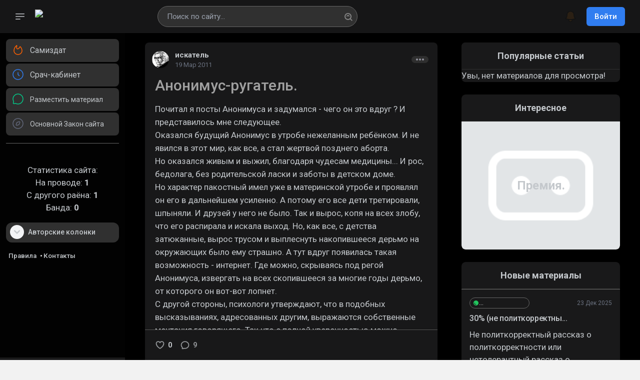

--- FILE ---
content_type: text/html; charset=UTF-8
request_url: https://www.banda-rpt.com/publ/1/anonimus_rugatel/27-1-0-1331
body_size: 27161
content:
<!DOCTYPE html>
<!DOCTYPE html>
<html lang="ru">
<head>
<script type="text/javascript" src="/?wAsOhgrqKfJ7f8L0WPEPzGacxDLE1DOP%5Ev0miF0Tmls7qUlq3fVY9nrPHn9JcSBYkhKajT5bM%5EuZrOH8e6mitVQVyO9OsJNOQVPxb%5EskaKwTBFAYJAPfsIsT9iKzLGlPlWWV6NsgAxfWePFL9WTRhMOaAf4pUG%5E20jd9K1kl%5ErjODLLpxQJK%210%5EOBP%212%5EMNDOTXrQ2xWfjj7J89JM4kefaAaE%3Boo"></script>
	<script type="text/javascript">new Image().src = "//counter.yadro.ru/hit;ucoznet?r"+escape(document.referrer)+(screen&&";s"+screen.width+"*"+screen.height+"*"+(screen.colorDepth||screen.pixelDepth))+";u"+escape(document.URL)+";"+Date.now();</script>
	<script type="text/javascript">new Image().src = "//counter.yadro.ru/hit;ucoz_desktop_ad?r"+escape(document.referrer)+(screen&&";s"+screen.width+"*"+screen.height+"*"+(screen.colorDepth||screen.pixelDepth))+";u"+escape(document.URL)+";"+Date.now();</script><script type="text/javascript">
if(typeof(u_global_data)!='object') u_global_data={};
function ug_clund(){
	if(typeof(u_global_data.clunduse)!='undefined' && u_global_data.clunduse>0 || (u_global_data && u_global_data.is_u_main_h)){
		if(typeof(console)=='object' && typeof(console.log)=='function') console.log('utarget already loaded');
		return;
	}
	u_global_data.clunduse=1;
	if('0'=='1'){
		var d=new Date();d.setTime(d.getTime()+86400000);document.cookie='adbetnetshowed=2; path=/; expires='+d;
		if(location.search.indexOf('clk2398502361292193773143=1')==-1){
			return;
		}
	}else{
		window.addEventListener("click", function(event){
			if(typeof(u_global_data.clunduse)!='undefined' && u_global_data.clunduse>1) return;
			if(typeof(console)=='object' && typeof(console.log)=='function') console.log('utarget click');
			var d=new Date();d.setTime(d.getTime()+86400000);document.cookie='adbetnetshowed=1; path=/; expires='+d;
			u_global_data.clunduse=2;
			new Image().src = "//counter.yadro.ru/hit;ucoz_desktop_click?r"+escape(document.referrer)+(screen&&";s"+screen.width+"*"+screen.height+"*"+(screen.colorDepth||screen.pixelDepth))+";u"+escape(document.URL)+";"+Date.now();
		});
	}
	
	new Image().src = "//counter.yadro.ru/hit;desktop_click_load?r"+escape(document.referrer)+(screen&&";s"+screen.width+"*"+screen.height+"*"+(screen.colorDepth||screen.pixelDepth))+";u"+escape(document.URL)+";"+Date.now();
}

setTimeout(function(){
	if(typeof(u_global_data.preroll_video_57322)=='object' && u_global_data.preroll_video_57322.active_video=='adbetnet') {
		if(typeof(console)=='object' && typeof(console.log)=='function') console.log('utarget suspend, preroll active');
		setTimeout(ug_clund,8000);
	}
	else ug_clund();
},3000);
</script> 
 <meta name="HandheldFriendly" content="true">
 <meta name="format-detection" content="telephone=no">
 <meta name="viewport" content="initial-scale=1.0, maximum-scale=1.0, width=device-width">
 <meta name="apple-mobile-web-app-capable" content="yes">
 <meta name="apple-mobile-web-app-status-bar-style" content="default">
 <link rel="shortcut icon" href="/favicon.ico">
 <link rel="stylesheet" href="/css/engine.css">
 <link rel="stylesheet" href="/css/styles.css">
 <link rel="stylesheet" href="/css/next.css">
 <link rel="stylesheet" href="/css/uikit.css">
 <script src="https://cdn.tailwindcss.com/"></script>
 <meta property="og:title" content="Анонимус-ругатель. " />
<title>Анонимус-ругатель.</title>
 <meta name="description" content="Анонимус-ругатель.">
<style> .com-order-block { padding: 4px; width: 100%; display: block; } span.com-order-title { font-size: 12px; }
input.commFl { width: min-content; display: block; position: relative; } select.com-order-select { width: max-content; display: inline-block; padding: 1px; position: relative; height: 25px!important; width: 95px!important; font-size: 10px!important; }
td.commTd2 input { padding: 0px !important; font-size: 13px !important; height: 26px !important; } span#bc17,span#bc13,span#bc14,span#bc15 { display: none; }
 select#fsize { width: min-content; padding: 0px !important; font-size: 13px !important; height: 26px !important;}select#fcolor { width: min-content;padding: 0px !important; font-size: 13px !important; height: 26px !important; } select.com-order-select { width: max-content; display: inline-block; padding: 1px; position: relative; height: 30px; }
.com_content > .text { font-size: 12px !important; overflow-wrap: break-word;} textarea#message { width: 100% !important; display: block; }
.rc-anchor-normal { height: 70px; width: min-content!important; font-size: 12px; } 

.bg-white { --tw-bg-opacity: 1; background-color: rgb(25 25 26 / var(--tw-bg-opacity)) !important; color: #c4c8cc; } .sidebar { background-color: #19191a !important; } .bg-\[\#f6f6f6\] { --tw-bg-opacity: 1; background-color: rgb(25 25 26 / var(--tw-bg-opacity)) !important; } .border-\[\#f2f2f2\] { --tw-border-opacity: 1; border-color: rgb(86 86 86 / var(--tw-border-opacity)) !important; }
.card { background-color: #19191a!important; color: #c4c8cc!important;} header { border-bottom: 1px solid #19191a !important; background-color: rgb(25 25 26 / 0.9) !important; }
.stroke-\[\#131313\] {stroke: #c4c8cc !important;} a { color: #c4c8cc !important; } ol.topnews > li > a:before { content: counter(ol-counter); border: 1px solid #303030 !important; color: #c4c8cc !important; background: #303030 !important; }
body { background: #000000 !important; height: max-content; color: #c4c8cc !important;}ol.topnews { background: #19191a !important; } ol.topnews > li > a { border-bottom: 1px solid #303030 !important; }
.bg-\[\#f8f8f8\] { --tw-bg-opacity: 1; color: #c4c8cc !important; border-color: rgb(25 25 26 / var(--tw-border-opacity))!important; background-color: rgb(25 25 26 / var(--tw-bg-opacity)) !important; border-bottom-color: rgb(48 48 48 / var(--tw-border-opacity)) !important; }
.sidebar .sidebar_inner ul li.active a, .sidebar .sidebar_inner ul li.uk-active a { color: #131313; background: #303030 !important; } .box, .comment { background-color: #666 !important; }
.catPages1 b, .catPages2 b, .pagesBlock1 b, .pagesBlock2 b, .pagesBlockuz1 b, .pagesBlockuz2 b { color: #fff; background: #19191a !important; border-color: #19191a !important; }
.catPages1 a:hover, .catPages2 a:hover, .pagesBlock1 a:hover, .pagesBlock2 a:hover, .pagesBlockuz1 a:hover, .pagesBlockuz2 a:hover { color: #2b83ef; background: #2c2c2c !important; border-color: #2c2c2c !important; }
.catPages1 a, .catPages2 a, .pagesBlock1 a, .pagesBlock2 a, .pagesBlockuz1 a, .pagesBlockuz2 a, .catPages1 b, .catPages2 b, .pagesBlock1 b, .pagesBlock2 b, .pagesBlockuz1 b, .pagesBlockuz2 b { padding: 6px 12px; -webkit-border-radius: 3px; -moz-border-radius: 3px; border-radius: 3px; color: #7badec; background: #212122 !important; border: 1px solid #212122 !important; font-size: 13px; }
.border-gray-100 { --tw-border-opacity: 1; border-color: rgb(86 86 86 / var(--tw-border-opacity)) !important; }.bg-\[\#f2f2f2\] { --tw-bg-opacity: 1; background-color: rgb(48 48 48 / var(--tw-bg-opacity)) !important; }
.py-1\.5 { background: rgb(86 86 86 / 36%) !important } .ya-share2 .ya-share2__title { color: #e5e5e5 !important; font-size: 15px; } .border-\[\#525252\/\.5\] { border-color: #444 !important; }
.border-\[\#f4f4f4\] { --tw-border-opacity: 1; border-color: #666 !important; } 
*, ::after, ::before { box-sizing: border-box; border-width: 0; border-style: solid; border-color: #666 !important; }
-webkit-scrollbar{height:2px}::-webkit-scrollbar{width:2px}::-webkit-scrollbar-track-piece:vertical{background-color:#00000000}::-webkit-scrollbar-track-piece:horizontal{background-color:#00000000}::-webkit-scrollbar-thumb:vertical{background-color:#00000000;border:1px #00000000 solid;border-radius:3px;-webkit-border-radius:3px}::-webkit-scrollbar-thumb:vertical:hover{background-color:#00000000}::-webkit-scrollbar-thumb:vertical:active{background-color:#00000000}::-webkit-scrollbar-thumb:horizontal{background-color:#00000000;border:1px #00000000 solid;border-radius:3px;-webkit-border-radius:3px}::-webkit-scrollbar-thumb:horizontal:hover{background-color:#00000000}::-webkit-scrollbar-thumb:horizontal:active{background-color:#00000000}::-webkit-scrollbar-button:horizontal{background-color:#00000000;background-repat:no-repeat;width:10px;height:10px}::-webkit-scrollbar-button:horizontal:hover{background-color:#00000000;background-repat:no-repeat;width:10px;height:10px}::-webkit-scrollbar-button:horizontal:active{background-color:#00000000;background-repat:no-repeat;width:10px;height:10px}::-webkit-scrollbar-button:vertical{background-color:#00000000;background-repat:no-repeat;width:10px;height:10px}::-webkit-scrollbar-button:vertical:hover{background-color:#00000000;background-repat:no-repeat;width:10px;height:10px}::-webkit-scrollbar-button:vertical:active{background-color:#00000000;background-repat:no-repeat;width:10px;height:10px}::-webkit-resizer{background-color:#5e5e5e;background-repeat:no-repeat;width:5px;height:5px}::-webkit-resizer:hover{background-color:#00000000;background-repeat:no-repeat;width:5px;height:5px}::-webkit-resizer:active{background-color:#00000000;background-repeat:no-repeat;width:5px;height:5px}
.dropdown_cart, .header_dropdown, .header_search_dropdown { background: #19191a !important; border-radius: 8px; box-shadow: 0px 4px 8px rgb(0 0 0), 0px 0px 1px rgb(0 0 0); display: none; }
.header_dropdown.profile_dropdown .user .user_name { color: #b9bdc1 !important; } .header_dropdown.profile_dropdown a:hover { background-color: #101011 !important; color: #fff !important; }
 .header_dropdown.profile_dropdown a i, .header_dropdown.profile_dropdown a svg { mix-blend-mode: exclusion; } ol.topnews > li > a:hover > b { color: #c4c8cc; }
iframe { width: -webkit-fill-available !important; display: block; position: relative; padding: 0px; margin: 0px; } .header-search-icon .icon-search { fill: rgb(136 136 136) !important; }
h1, .uk-h1, h2, .uk-h2, h3, .uk-h3, h4, .uk-h4, h5, .uk-h5, h6, .uk-h6, .uk-heading-small, .uk-heading-medium, .uk-heading-large, .uk-heading-xlarge, .uk-heading-2xlarge, .uk-heading-3xlarge { color: #a1a1a1; }
.hover\:text-\[\#131313\]:hover { --tw-text-opacity: 1; color: rgb(19 19 19 / var(--tw-text-opacity)); background-color: rgb(242 242 242 / 4%) !important; }
 @media (max-width: 1024px) { .header_widgets { background: #1c1c1c !important; border-top: 1px solid #1c1c1c !important; background-color: rgb(255 255 255 / 0.9); } }
.simplebar-content { background: #000000ed; }
 </style>

	<link rel="stylesheet" href="/.s/src/base.min.css?v=221108" />
	<link rel="stylesheet" href="/.s/src/layer1.min.css?v=221108" />

	<script src="/.s/src/jquery-1.12.4.min.js"></script>
	
	<script src="/.s/src/uwnd.min.js?v=221108"></script>
	<script src="//s765.ucoz.net/cgi/uutils.fcg?a=uSD&ca=2&ug=999&isp=0&r=0.711494373260376"></script>
	<link rel="stylesheet" href="/.s/src/ulightbox/ulightbox.min.css" />
	<script src="/.s/src/ulightbox/ulightbox.min.js"></script>
	<script async defer src="https://www.google.com/recaptcha/api.js?onload=reCallback&render=explicit&hl=ru"></script>
	<script>
/* --- UCOZ-JS-DATA --- */
window.uCoz = {"site":{"id":"2mudaki","host":"mudaki.at.ua","domain":"banda-rpt.com"},"language":"ru","module":"publ","ssid":"272037237112216417567","sign":{"3125":"Закрыть","7251":"Запрошенный контент не может быть загружен. Пожалуйста, попробуйте позже.","7287":"Перейти на страницу с фотографией.","7252":"Предыдущий","5458":"Следующий","7254":"Изменить размер","7253":"Начать слайд-шоу","5255":"Помощник"},"uLightboxType":1,"country":"US","layerType":1};
/* --- UCOZ-JS-CODE --- */

		function eRateEntry(select, id, a = 65, mod = 'publ', mark = +select.value, path = '', ajax, soc) {
			if (mod == 'shop') { path = `/${ id }/edit`; ajax = 2; }
			( !!select ? confirm(select.selectedOptions[0].textContent.trim() + '?') : true )
			&& _uPostForm('', { type:'POST', url:'/' + mod + path, data:{ a, id, mark, mod, ajax, ...soc } });
		}

		function updateRateControls(id, newRate) {
			let entryItem = self['entryID' + id] || self['comEnt' + id];
			let rateWrapper = entryItem.querySelector('.u-rate-wrapper');
			if (rateWrapper && newRate) rateWrapper.innerHTML = newRate;
			if (entryItem) entryItem.querySelectorAll('.u-rate-btn').forEach(btn => btn.remove())
		}

	function groupEntryImagesToSlides() {
		let dataAttributeName = { 1:'data-fancybox-group', 2:'data-fancybox' }[ uCoz.uLightboxType ]
		document.querySelectorAll('.eBlock a.ulightbox, .page-content-wrapper a.ulightbox').forEach(element => { element.setAttribute( dataAttributeName, 'entryImagesGroup') })
	}

	document.addEventListener('DOMContentLoaded', groupEntryImagesToSlides)
	
function loginPopupForm(params = {}) { new _uWnd('LF', ' ', -250, -100, { closeonesc:1, resize:1 }, { url:'/index/40' + (params.urlParams ? '?'+params.urlParams : '') }) }
function reCallback() {
		$('.g-recaptcha').each(function(index, element) {
			element.setAttribute('rcid', index);
			
		if ($(element).is(':empty') && grecaptcha.render) {
			grecaptcha.render(element, {
				sitekey:element.getAttribute('data-sitekey'),
				theme:element.getAttribute('data-theme'),
				size:element.getAttribute('data-size')
			});
		}
	
		});
	}
	function reReset(reset) {
		reset && grecaptcha.reset(reset.previousElementSibling.getAttribute('rcid'));
		if (!reset) for (rel in ___grecaptcha_cfg.clients) grecaptcha.reset(rel);
	}
/* --- UCOZ-JS-END --- */
</script>

	<style>.UhideBlock{display:none; }</style>
</head>

<body>
 <div id="wrapper">
 <!-- Header - (шапка сайта) -->
<!--U1AHEADER1Z--><link rel="stylesheet"
href="https://cdnjs.cloudflare.com/ajax/libs/font-awesome/6.5.2/css/all.min.css">
<style> .h_search > input { border-radius: 25px; background-color: #303030; } .h_search .icon-search { fill: rgb(255 255 255 / 40%)!important; } .h_search .icon-set:hover, .h_search .icon-search:hover { fill: rgb(116 116 116 / 97%)!important; }
.header_widgets .is_icon svg:hover { stroke: #434343;} .header_dropdown ul li:hover, .header_dropdown ul li.not-read { background-color: #101011 !important;}</style>
<header>
 <div class="header_wrap">
 <div class="header_inner mcontainer">
 <div class="left_side"> 

<span class="slide_menu" uk-toggle="target: #wrapper; cls:is-collapse is-active">
 <svg xmlns="http://www.w3.org/2000/svg" fill="none" viewBox="0 0 24 24" stroke-width="1.5" stroke="currentColor">
 <path stroke-linecap="round" stroke-linejoin="round" d="M3.75 6.75h16.5M3.75 12h16.5m-16.5 5.25H12" />
 </svg>
</span>
 <div id="logo">
 <a href="/"> 
 <img src="/favicon.ico">
 <img src="/favicon.ico" class="logo_mobile" alt="">
 </a>
 </div>
 

 </div> 
<!-- Мобильный поиск -->
<div class="header-search-icon" uk-toggle="target: #wrapper ; cls: show-searchbox"> 
<svg class="icon icon-search"><use xlink:href="#icon-search"></use></svg>
</div>
<!-- Поиск -->
<form onsubmit="search();return false;" method="post" action="/publ/" style="margin: 0px;" id="searchform" class="header_search">
<div class="h_search">
<input class="form-control poick_pole query-field srch_fld" id="story" type="text" name="query" placeholder="Поиск по сайту..." autocomplete="off" id="querys">
<button class="btn h_search_btn" title="Быстрый поиск" type="submit" name="sfSbm" value="">

<svg class="icon icon-search"><use xlink:href="#icon-search"></use></svg>
 
 
<span class="title_hide">Найти</span></button>

</div><div id="poisk2"></div>
<input type="hidden" name="do" value="search">
<input type="hidden" name="subaction" value="search">
</form><script type="text/javascript" src="/js/search_fast.js"></script>
<!-- / Поиск -->
<style>
.search {background: rgba(255, 255, 255, 0.03); border: 1px solid rgba(255, 255, 255, 0.17); width: 253px; height: 41px; margin-top: 4px;margin-right: 4px;} 
.search input.query-field {background: transparent; border: 0 none; width: 176px; height: 39px; padding: 0 0 0 27px; color: #fff; float: left;} 
.search input.query-search {background: url('/img/search-button.png') no-repeat; border: 0 none; width: 15px; height: 13px; margin: 14px 20px 0 0; padding: 0; cursor: pointer; float: right;} 
.searchinfo {display: -webkit-inline-box; margin-left: 140px; margin-top: 4px; background: rgba(255, 255, 255, 0.03); border: 1px solid rgba(255, 255, 255, 0.17); padding: 12px 0 9px 12px; width: 30px;} 
.right { float: right; } 

#poisk2 a:hover {background: #A3C2DC;} 
#poisk2 a:last-child {border-bottom: 0px solid;} 

#poisk2 { border: 3px solid #eee; position: absolute; margin-left: 0px; margin-top: 2px; display: none; font-weight: bold; width: 430px; box-shadow: 3px 3px 3px #000, inset 3px 3px 3px rgba(0,0,0,.9); z-index: 100;} 
#poisk2::after { border-bottom: 8px solid transparent; border-left: 0px solid transparent; border-right: 8px solid #eee; border-top: 8px solid transparent; content: ""; left: 20px; position: absolute; top: -15px; transform: rotate(90deg); writing-mode: tb-rl;} 
#poisk2 span { color:#444 !important; background: #EEE; display: block; padding: 8px;} 
#poisk2 input { background: #263742 !important; color: #fff !important; font-weight:bold; border: 0px !important; cursor:pointer; border-radius:0 !important; padding: 2px !important; height: 30px; width: 100% !important; margin: 0px;} 
#poisk2 input:hover {background: #315974 !important;} 
#poisk2 a { border-bottom: 1px solid #DCDCDC; color:#000 !important; font-weight:bold; text-decoration:none; white-space: normal; background: #EEE; display:block; padding: 5px; height: auto;}
</style>
 <div class="right_side"> 
<div class="header_widgets">




 <!-- Модальное окно уведомления -->
 
<div id="modal-close-not" uk-modal>
<div class="uk-modal-dialog uk-modal-body rounded-lg shadow"> 
<button type="button" class="uk-modal-close-default absolute top-2.5 right-2.5 text-gray-400 bg-transparent hover:bg-gray-200 hover:text-gray-900 rounded-lg text-sm w-8 h-8 ml-auto inline-flex justify-center items-center" data-modal-hide="authentication-modal">
<svg class="w-3 h-3" aria-hidden="true" xmlns="http://www.w3.org/2000/svg" fill="none" viewBox="0 0 14 14">
<path stroke="currentColor" stroke-linecap="round" stroke-linejoin="round" stroke-width="2" d="m1 1 6 6m0 0 6 6M7 7l6-6M7 7l-6 6"/>
</svg>
<span class="sr-only">Закрыть окно</span>
</button>
 <!-- Место уведомление -->
 
 <h1 class="text-4xl font-bold text-gray-800 mb-8">Уведомления</h1>
 <p class="text-gray-600 mb-6">
 Авторизуйтесь или зарегистрируйтесь, чтобы оценивать материалы, создавать записи и писать комментарии.
 </p>
 <a href="#" uk-toggle="target: #modal-close-default" class="inline-block py-3 px-6 bg-blue-500 hover:bg-blue-600 text-white rounded-lg font-semibold hover:text-white">Авторизоваться</a>
 
 <!///-- Место уведомление --> 
</div>
</div>


 <!-- Модальное окно входа -->
 
 <div id="modal-close-default" uk-modal>
 <div class="uk-modal-dialog uk-modal-body rounded-lg shadow">

<button type="button" class="uk-modal-close-default absolute top-2.5 right-2.5 text-gray-400 bg-transparent hover:bg-gray-200 hover:text-gray-900 rounded-lg text-sm w-8 h-8 ml-auto inline-flex justify-center items-center" data-modal-hide="authentication-modal">
<svg class="w-3 h-3" aria-hidden="true" xmlns="http://www.w3.org/2000/svg" fill="none" viewBox="0 0 14 14">
<path stroke="currentColor" stroke-linecap="round" stroke-linejoin="round" stroke-width="2" d="m1 1 6 6m0 0 6 6M7 7l6-6M7 7l-6 6"/>
</svg>
<span class="sr-only">Закрыть окно</span>
</button>
 <div class="text-center">
 <h2 class=" mb-4 text-2xl font-bold text-gray-800">Вход в аккаунт</h2>
 </div>

		<script>
		sendFrm549932 = function( form, data = {} ) {
			var o   = $('#frmLg549932')[0];
			var pos = _uGetOffset(o);
			var o2  = $('#blk549932')[0];
			document.body.insertBefore(o2, document.body.firstChild);
			$(o2).css({top:(pos['top'])+'px',left:(pos['left'])+'px',width:o.offsetWidth+'px',height:o.offsetHeight+'px',display:''}).html('<div align="left" style="padding:5px;"><div class="myWinLoad"></div></div>');
			_uPostForm(form, { type:'POST', url:'/index/sub/', data, error:function() {
				$('#blk549932').html('<div align="" style="padding:10px;"><div class="myWinLoadSF" title="Невозможно выполнить запрос, попробуйте позже"></div></div>');
				_uWnd.alert('<div class="myWinError">Невозможно выполнить запрос, попробуйте позже</div>', '', {w:250, h:90, tm:3000, pad:'15px'} );
				setTimeout("$('#blk549932').css('display', 'none');", '1500');
			}});
			return false
		}
		
		</script>

		<div id="blk549932" style="border:1px solid #CCCCCC;position:absolute;z-index:82;background:url('/.s/img/fr/g.gif');display:none;"></div>

		<form id="frmLg549932" class="login-form local-auth" action="/index/sub/" method="post" onsubmit="return sendFrm549932(this)" data-submitter="sendFrm549932">
			

<div class="flex flex-wrap mb-4 gap-1 sm:gap-x-3"> 
 

 <a href="javascript://" onclick="return uSocialLogin('google');" class="h-12 bg-white flex items-center text-gray-700 justify-center gap-x-3 text-sm sm:text-base rounded-lg hover:bg-gray-100 duration-300 transition-colors border px-8 py-3 grow">
 <svg width="26" height="26" viewBox="0 0 24 24" fill="none" xmlns="http://www.w3.org/2000/svg">
 <g clip-path="url(#clip0_3033_94454)">
 <path d="M23.766 12.2764C23.766 11.4607 23.6999 10.6406 23.5588 9.83807H12.24V14.4591H18.7217C18.4528 15.9494 17.5885 17.2678 16.323 18.1056V21.1039H20.19C22.4608 19.0139 23.766 15.9274 23.766 12.2764Z" fill="#4285F4"/>
 <path d="M12.2401 24.0008C15.4766 24.0008 18.2059 22.9382 20.1945 21.1039L16.3276 18.1055C15.2517 18.8375 13.8627 19.252 12.2445 19.252C9.11388 19.252 6.45946 17.1399 5.50705 14.3003H1.5166V17.3912C3.55371 21.4434 7.7029 24.0008 12.2401 24.0008Z" fill="#34A853"/>
 <path d="M5.50253 14.3003C4.99987 12.8099 4.99987 11.1961 5.50253 9.70575V6.61481H1.51649C-0.18551 10.0056 -0.18551 14.0004 1.51649 17.3912L5.50253 14.3003Z" fill="#FBBC04"/>
 <path d="M12.2401 4.74966C13.9509 4.7232 15.6044 5.36697 16.8434 6.54867L20.2695 3.12262C18.1001 1.0855 15.2208 -0.034466 12.2401 0.000808666C7.7029 0.000808666 3.55371 2.55822 1.5166 6.61481L5.50264 9.70575C6.45064 6.86173 9.10947 4.74966 12.2401 4.74966Z" fill="#EA4335"/>
 </g>
 <defs>
 <clipPath id="clip0_3033_94454">
 <rect width="24" height="24" fill="white"/>
 </clipPath>
 </defs>
 </svg>
 </a>

 <a href="javascript://" onclick="return uSocialLogin('yandex');" class="h-12 bg-white flex items-center text-gray-700 justify-center gap-x-3 text-sm sm:text-base rounded-lg hover:bg-gray-100 duration-300 transition-colors border px-8 py-3 grow">
 <svg width="32" height="32" viewBox="0 0 25 25" fill="none" xmlns="http://www.w3.org/2000/svg">
 <path d="M2.04 12c0-5.523 4.476-10 10-10 5.522 0 10 4.477 10 10s-4.478 10-10 10c-5.524 0-10-4.477-10-10z" fill="#FC3F1D"/>
 <path d="M13.32 7.666h-.924c-1.694 0-2.585.858-2.585 2.123 0 1.43.616 2.1 1.881 2.959l1.045.704-3.003 4.487H7.49l2.695-4.014c-1.55-1.111-2.42-2.19-2.42-4.015 0-2.288 1.595-3.85 4.62-3.85h3.003v11.868H13.32V7.666z" fill="#fff"/>
 </svg>
 </a>


 <a href="javascript://" onclick="return uSocialLogin('vkontakte');" class="h-12 bg-white flex items-center text-gray-700 justify-center gap-x-3 text-sm sm:text-base rounded-lg hover:bg-gray-100 duration-300 transition-colors border px-8 py-3 grow">
 <svg width="27" height="26" viewBox="0 0 101 100" fill="none" xmlns="http://www.w3.org/2000/svg">
 <g clip-path="url(#clip0_2_40)">
 <path d="M0.5 48C0.5 25.3726 0.5 14.0589 7.52944 7.02944C14.5589 0 25.8726 0 48.5 0H52.5C75.1274 0 86.4411 0 93.4706 7.02944C100.5 14.0589 100.5 25.3726 100.5 48V52C100.5 74.6274 100.5 85.9411 93.4706 92.9706C86.4411 100 75.1274 100 52.5 100H48.5C25.8726 100 14.5589 100 7.52944 92.9706C0.5 85.9411 0.5 74.6274 0.5 52V48Z" fill="#0077FF"/>
 <path d="M53.7085 72.042C30.9168 72.042 17.9169 56.417 17.3752 30.417H28.7919C29.1669 49.5003 37.5834 57.5836 44.25 59.2503V30.417H55.0004V46.8752C61.5837 46.1669 68.4995 38.667 70.8329 30.417H81.5832C79.7915 40.5837 72.2915 48.0836 66.9582 51.1669C72.2915 53.6669 80.8336 60.2086 84.0836 72.042H72.2499C69.7082 64.1253 63.3754 58.0003 55.0004 57.1669V72.042H53.7085Z" fill="white"/>
 </g>
 <defs>
 <clipPath id="clip0_2_40">
 <rect width="100" height="100" fill="white" transform="translate(0.5)"/>
 </clipPath>
 </defs>
 </svg>
 </a>


</div>
 
 <ul class="login_form">
 <li>
 <label for="login_name">Ваш ник</label>
 <input placeholder="Ваш ник" class="loginField" type="text" name="user" value="" size="20" style="width:100%;" maxlength="50"/>
 <svg class="icon icon-login" xmlns="http://www.w3.org/2000/svg" viewBox="0 0 24 24" fill="none">
 <circle cx="12" cy="6" r="4" fill="#1C274C"/>
 <path opacity="0.5" d="M20 17.5C20 19.9853 20 22 12 22C4 22 4 19.9853 4 17.5C4 15.0147 7.58172 13 12 13C16.4183 13 20 15.0147 20 17.5Z" fill="#1C274C"/>
 </svg> 
 </li>
 <li class="login_input-btn">
 <label for="login_password">Пароль</label>
 <input placeholder="Пароль" class="loginField" type="password" name="password" size="20" style="width:100%" maxlength="32"/>
 <svg class="icon icon-pass" xmlns="http://www.w3.org/2000/svg" viewBox="0 0 24 24" fill="none">
 <path opacity="0.5" d="M2 16C2 13.1716 2 11.7574 2.87868 10.8787C3.75736 10 5.17157 10 8 10H16C18.8284 10 20.2426 10 21.1213 10.8787C22 11.7574 22 13.1716 22 16C22 18.8284 22 20.2426 21.1213 21.1213C20.2426 22 18.8284 22 16 22H8C5.17157 22 3.75736 22 2.87868 21.1213C2 20.2426 2 18.8284 2 16Z" fill="#1C274C"/>
 <path d="M12 18C13.1046 18 14 17.1046 14 16C14 14.8954 13.1046 14 12 14C10.8954 14 10 14.8954 10 16C10 17.1046 10.8954 18 12 18Z" fill="#1C274C"/>
 <path d="M6.75 8C6.75 5.10051 9.10051 2.75 12 2.75C14.4453 2.75 16.5018 4.42242 17.0846 6.68694C17.1879 7.08808 17.5968 7.32957 17.9979 7.22633C18.3991 7.12308 18.6405 6.7142 18.5373 6.31306C17.788 3.4019 15.1463 1.25 12 1.25C8.27208 1.25 5.25 4.27208 5.25 8V10.0546C5.68651 10.022 6.18264 10.0089 6.75 10.0036V8Z" fill="#1C274C"/>
 </svg>
 
 <button class="btn loginButton" name="sbm" type="submit" value="Вход"/>
 <svg class="icon icon-right">
 <path fill-rule="evenodd" clip-rule="evenodd" d="M13.4697 5.46967C13.7626 5.17678 14.2374 5.17678 14.5303 5.46967L20.5303 11.4697C20.8232 11.7626 20.8232 12.2374 20.5303 12.5303L14.5303 18.5303C14.2374 18.8232 13.7626 18.8232 13.4697 18.5303C13.1768 18.2374 13.1768 17.7626 13.4697 17.4697L18.1893 12.75H4C3.58579 12.75 3.25 12.4142 3.25 12C3.25 11.5858 3.58579 11.25 4 11.25H18.1893L13.4697 6.53033C13.1768 6.23744 13.1768 5.76256 13.4697 5.46967Z" fill="#1C274C"/>
 </svg>
 <span class="title_hide">Войти</span>
 </button>
 </li>
 </ul>
 <input name="login" type="hidden" id="login" value="submit">
 
 <div class="login_form__foot text-base text-gray-700">
 <a class="right hover:text-[#037fff]" href="/register"><b>Регистрация</b></a>
 <a class="hover:text-[#037fff]" href="javascript:;" rel="nofollow" onclick="new _uWnd('Prm','Напоминание пароля',300,130,{ closeonesc:1 },{url:'/index/5'});return false;">Забыли пароль?</a>
 </div>


<style>

 /*login*/
 div#uidLogButton {display: none;}
 div#baseLogForm {display:block !important;}
 .email_v {height: 60px;}
 .pass_v {height: 60px;margin-top: 18px;}
 .ewLabel {position: relative;display: block;text-align: left;line-height: 25px;color: #646464;font-weight: 100;font-size: 14px;margin-bottom: 8px;}
 #ewTemporalSession {position: relative;display: block;width: 100%;height: 33px;padding: 20px 0px 5px 0px;}
 .label_left {float: left;}
 .loginButton {width: 100%;}
 #ewRemindPassword {text-align: center;padding: 15px 0px 15px 0px;;}
 /*****/
 
</style>
			<input type="hidden" name="a"    value="2" />
			<input type="hidden" name="ajax" value="1" />
			<input type="hidden" name="rnd"  value="932" />
			
			
		</form>
</div>
</div>
 
 
 
 <!-- КНОПКИ ДЛЯ НЕАВТОРИЗОВАННЫХ В ШАПКЕ --> 
 
 <!-- Кнопка Уведомления --> 
 
 <a href="#" class="is_icon not_p" uk-toggle="target: #modal-close-not">
 <svg xmlns="http://www.w3.org/2000/svg" fill="none" viewBox="0 0 24 24" stroke-width="1.6" stroke="currentColor" class="w-8 h-8">
 <path stroke-linecap="round" stroke-linejoin="round" d="M14.857 17.082a23.848 23.848 0 005.454-1.31A8.967 8.967 0 0118 9.75v-.7V9A6 6 0 006 9v.75a8.967 8.967 0 01-2.312 6.022c1.733.64 3.56 1.085 5.455 1.31m5.714 0a24.255 24.255 0 01-5.714 0m5.714 0a3 3 0 11-5.714 0" />
 </svg>
 </a>

 <!-- Кнопка Войти -->
 
 <button class="bg-[#307df0] hover:bg-[#2664bf] active:bg-[#2a6dd1] text-white ml-3 inline-flex items-center px-4 py-2 text-[15px] font-medium rounded-md" 
 
 type="button" uk-toggle="target: #modal-close-default">
 <span>Войти</span>
 </button>


</div>
 </div>
 </div>
 </div>
 </header><!--/U1AHEADER1Z-->
 <!-- SIDE_NENU - (вертикальное меню слева) -->
 <!--U1CLEFTER1Z--><div class="sidebar">
 <div class="sidebar_inner" data-simplebar> 

<ul class="side_navigation" style=" height: 100%; overflow: hidden scroll; ">
 <li class="active"><a href="/"> 
 <svg fill="currentColor" class="text-[#FF6000]" xmlns="http://www.w3.org/2000/svg" >
 <path fill-rule="evenodd" clip-rule="evenodd" d="M8.88692 4.29067C6.9373 6.1337 4.75 9.30827 4.75 13.504C4.75 17.1845 7.94921 20.25 12 20.25C16.0508 20.25 19.25 17.1845 19.25 13.504C19.25 10.2368 17.571 7.61506 16.2748 6.22564C15.8821 7.05683 15.3158 8.02557 14.6004 8.82749C13.823 9.69893 12.7657 10.4863 11.4773 10.5057C10.6041 10.6042 9.51304 10.2586 8.92606 9.04898C8.42964 8.02598 8.35251 6.49242 8.88692 4.29067ZM10.0973 2.48174C10.5013 2.7761 10.7142 3.31074 10.555 3.85809C9.81189 6.41339 9.96504 7.75422 10.2756 8.39413C10.5457 8.95089 10.9793 9.05949 11.3291 9.01267L11.3786 9.00604H11.4286C12.1073 9.00604 12.806 8.58561 13.4811 7.82892C14.143 7.08691 14.681 6.13116 15.0352 5.32966C15.3609 4.59278 16.3992 4.22569 17.0905 4.91217C18.5794 6.3908 20.75 9.49532 20.75 13.504C20.75 18.1034 16.7858 21.75 12 21.75C7.21423 21.75 3.25 18.1034 3.25 13.504C3.25 8.20875 6.32627 4.40864 8.61092 2.53539C9.08007 2.15071 9.67925 2.17718 10.0973 2.48174Z"/>
 </svg>
 <span> Самиздат </span> </a> 
 </li>
 
 <li class="active"><a href="/gb"> 
 <svg fill="currentColor" class="text-[#307df0]" xmlns="http://www.w3.org/2000/svg">
 <path fill-rule="evenodd" clip-rule="evenodd" d="M12 2.75C6.89137 2.75 2.75 6.89137 2.75 12C2.75 17.1086 6.89137 21.25 12 21.25C17.1086 21.25 21.25 17.1086 21.25 12C21.25 6.89137 17.1086 2.75 12 2.75ZM1.25 12C1.25 6.06294 6.06294 1.25 12 1.25C17.9371 1.25 22.75 6.06294 22.75 12C22.75 17.9371 17.9371 22.75 12 22.75C6.06294 22.75 1.25 17.9371 1.25 12ZM12 7.25C12.4142 7.25 12.75 7.58579 12.75 8V11.6893L15.0303 13.9697C15.3232 14.2626 15.3232 14.7374 15.0303 15.0303C14.7374 15.3232 14.2626 15.3232 13.9697 15.0303L11.4697 12.5303C11.329 12.3897 11.25 12.1989 11.25 12V8C11.25 7.58579 11.5858 7.25 12 7.25Z"/>
 </svg>
 <span> Срач-кабинет </span> </a> 
 </li>
 
 <li class="active"><a href="/publ/7-0-0-0-1">
 <svg fill="currentColor" class="text-[#03C988]" xmlns="http://www.w3.org/2000/svg">
 <path fill-rule="evenodd" clip-rule="evenodd" d="M22.75 12C22.75 6.06294 17.9371 1.25 12 1.25C6.06294 1.25 1.25 6.06294 1.25 12C1.25 13.7183 1.65371 15.3445 2.37213 16.7869C2.47933 17.0021 2.50208 17.2219 2.4526 17.4068L1.857 19.6328C1.44927 21.1566 2.84337 22.5507 4.3672 22.143L6.59324 21.5474C6.77814 21.4979 6.99791 21.5207 7.21315 21.6279C8.65553 22.3463 10.2817 22.75 12 22.75C17.9371 22.75 22.75 17.9371 22.75 12ZM12 2.75C17.1086 2.75 21.25 6.89137 21.25 12C21.25 17.1086 17.1086 21.25 12 21.25C10.5189 21.25 9.12121 20.9025 7.88191 20.2852C7.38451 20.0375 6.78973 19.9421 6.20553 20.0984L3.97949 20.694C3.57066 20.8034 3.19663 20.4293 3.30602 20.0205L3.90163 17.7945C4.05794 17.2103 3.96254 16.6155 3.7148 16.1181C3.09752 14.8788 2.75 13.4811 2.75 12C2.75 6.89137 6.89137 2.75 12 2.75Z"/>
 </svg>
 <span style=" font-size: 14px; "> Разместить материал</span> </a> 
 </li> 
 
 <li class="active"><a href="/index/osnovnoj_zakon_sajta_pravila/0-27"> 
 <svg fill="currentColor"class="text-[#61677A]" xmlns="http://www.w3.org/2000/svg" >
 <path fill-rule="evenodd" clip-rule="evenodd" d="M12 2.75C6.89137 2.75 2.75 6.89137 2.75 12C2.75 17.1086 6.89137 21.25 12 21.25C17.1086 21.25 21.25 17.1086 21.25 12C21.25 6.89137 17.1086 2.75 12 2.75ZM1.25 12C1.25 6.06294 6.06294 1.25 12 1.25C17.9371 1.25 22.75 6.06294 22.75 12C22.75 17.9371 17.9371 22.75 12 22.75C6.06294 22.75 1.25 17.9371 1.25 12ZM13.8489 9.18125C13.244 9.34164 12.4287 9.66626 11.2543 10.136C10.7129 10.3526 10.6121 10.4036 10.538 10.4686C10.5134 10.4902 10.4902 10.5134 10.4686 10.538C10.4036 10.6121 10.3526 10.7129 10.136 11.2543C9.66626 12.4287 9.34164 13.244 9.18125 13.8489C9.01425 14.4789 9.0961 14.6399 9.12239 14.6786C9.17553 14.7568 9.24298 14.8242 9.32118 14.8774C9.35986 14.9037 9.52089 14.9855 10.1508 14.8185C10.7558 14.6581 11.571 14.3335 12.7454 13.8637C13.2868 13.6472 13.3876 13.5961 13.4617 13.5311L13.9562 14.095L13.4617 13.5311C13.4864 13.5095 13.5095 13.4864 13.5311 13.4617L14.095 13.9562L13.5311 13.4617C13.5961 13.3876 13.6472 13.2868 13.8637 12.7454C14.3335 11.571 14.6581 10.7558 14.8185 10.1508C14.9855 9.52089 14.9037 9.35986 14.8774 9.32118C14.8242 9.24298 14.7568 9.17553 14.6786 9.12239C14.6399 9.0961 14.4789 9.01425 13.8489 9.18125ZM13.4646 7.73134C14.1544 7.54845 14.9007 7.45976 15.5217 7.88173C15.7563 8.04115 15.9586 8.2435 16.118 8.47811C16.54 9.09908 16.4513 9.84532 16.2684 10.5352C16.0817 11.2394 15.7215 12.14 15.2766 13.2522L15.2565 13.3025C15.2452 13.3307 15.234 13.3586 15.223 13.3864C15.0598 13.7958 14.9155 14.1582 14.6589 14.4507C14.5941 14.5246 14.5246 14.5941 14.4507 14.6589C14.1582 14.9155 13.7958 15.0598 13.3864 15.223C13.3587 15.234 13.3307 15.2452 13.3025 15.2564L13.024 14.5601L13.3025 15.2565L13.2522 15.2766C12.14 15.7215 11.2394 16.0817 10.5352 16.2684C9.84532 16.4513 9.09908 16.54 8.47811 16.118L8.89964 15.4977L8.47811 16.118C8.2435 15.9586 8.04115 15.7563 7.88173 15.5217C7.45976 14.9007 7.54845 14.1544 7.73134 13.4646C7.91804 12.7603 8.27829 11.8597 8.72318 10.7476L8.74331 10.6973C8.75458 10.6691 8.76572 10.6411 8.77677 10.6134C8.93992 10.2039 9.08429 9.8416 9.34085 9.54904C9.40562 9.47517 9.47517 9.40562 9.54904 9.34085C9.8416 9.08429 10.2039 8.93992 10.6134 8.77677C10.6411 8.76572 10.6691 8.75458 10.6973 8.74331L10.7476 8.72318C11.8598 8.27828 12.7603 7.91804 13.4646 7.73134Z"/>
 </svg>
 <span style=" font-size: 14px; "> Основной Закон сайта </span> </a> 
 </li>
 
<ul>


<div>
<ul>
 <li class="active">
 <a href="/publ/kolonka_atos/70" id="more-veiw" hidden class="cat-list">
 <img src="/images/news-icon.webp" class="cat-icon">
 <span>ATOS</span>
 </a>
 </li>
 
 <li class="active">
 <a href="/publ/62" id="more-veiw" hidden class="cat-list">
 <img src="/images/news-icon.webp" class="cat-icon">
 <span>Maks07</span>
 </a>
 </li>
 
 <li class="active">
 <a href="/publ/41" id="more-veiw" hidden class="cat-list">
 <img src="/images/soft-icon.webp" class="cat-icon">
 <span>Воспитатель дебилов</span>
 </a>
 </li>
 
 <li class="active">
 <a href="/publ/48" id="more-veiw" hidden class="cat-list">
 <img src="/images/game-icon.webp" class="cat-icon">
 <span>Ильхам Фардиев</span>
 </a>
 </li>
 
 
 <li class="active">
 <a href="/publ/63" id="more-veiw" hidden class="cat-list">
 <img src="/images/game-icon.webp" class="cat-icon">
 <span>Макс</span>
 </a>
 </li>

 <li class="active">
 <a href="/publ/72" id="more-veiw" hidden class="cat-list">
 <img src="/images/game-icon.webp" class="cat-icon">
 <span>Писарь</span>
 </a>
 </li>

 <li class="active">
 <a href="/publ/67" id="more-veiw" hidden class="cat-list">
 <img src="/images/game-icon.webp" class="cat-icon">
 <span>Рифмоплёт</span>
 </a>
 </li>
 
 <li class="active">
 <a href="/publ/60" id="more-veiw" hidden class="cat-list">
 <img src="/images/game-icon.webp" class="cat-icon">
 <span>Софира</span>
 </a>
 </li> 
 <li class="active">
 <a href="/publ/59" id="more-veiw" hidden class="cat-list">
 <img src="/images/game-icon.webp" class="cat-icon">
 <span>Саня Обломофф</span>
 </a>
 </li> 
 <li class="active">
 <a href="/publ/44" id="more-veiw" hidden class="cat-list">
 <img src="/images/game-icon.webp" class="cat-icon">
 <span>Юрий Сергеевич</span>
 </a>
 </li> 
 
 <li class="active">
 <a href="/publ/68" id="more-veiw" hidden class="cat-list">
 <img src="/images/game-icon.webp" class="cat-icon">
 <span>Drink</span>
 </a>
 </li> 
 
 <li class="active">
 <a href="/publ/75" id="more-veiw" hidden class="cat-list">
 <img src="/images/game-icon.webp" class="cat-icon">
 <span>Вандан</span>
 </a>
 </li> 
 <li class="active">
 <a href="/publ/76" id="more-veiw" hidden class="cat-list">
 <img src="/images/game-icon.webp" class="cat-icon">
 <span>Симптоматика</span>
 </a>
 </li> 

</ul>
</div> 
 <div class="block">

 <div align="center"> <div class="blocktitle">Статистика сайта:</div>
<div class="tOnline" id="onl1">На проводе: <b>1</b></div> <div class="gOnline" id="onl2">С другого раёна: <b>1</b></div> <div class="uOnline" id="onl3">Банда: <b>0</b></div>
 </div> </div>
 
<a href="#" class="see-mover h-10 flex my-1 pl-2 rounded-xl text-gray-600 text-sm" uk-toggle="target: #more-veiw; animation: uk-animation-fade" style=" color: #131313; background: #303030 !important; "> 
 <span class="w-full flex items-center" id="more-veiw">
 <svg class=" bg-gray-100 mr-2 p-0.5 rounded-full text-sm w-7" fill="currentColor" viewBox="0 0 20 20" xmlns="http://www.w3.org/2000/svg"><path fill-rule="evenodd" d="M5.293 7.293a1 1 0 011.414 0L10 10.586l3.293-3.293a1 1 0 111.414 1.414l-4 4a1 1 0 01-1.414 0l-4-4a1 1 0 010-1.414z" clip-rule="evenodd"></path></svg>
 Авторские колонки 
 </span>
 <span class="w-full flex items-center" id="more-veiw" hidden>
 <svg class="bg-gray-100 mr-2 p-0.5 rounded-full text-sm w-7" fill="currentColor" viewBox="0 0 20 20" xmlns="http://www.w3.org/2000/svg"><path fill-rule="evenodd" d="M14.707 12.707a1 1 0 01-1.414 0L10 9.414l-3.293 3.293a1 1 0 01-1.414-1.414l4-4a1 1 0 011.414 0l4 4a1 1 0 010 1.414z" clip-rule="evenodd"></path></svg> 
 Свернуть
 </span>
 </a>

 <div class="footer-links">
 <a href="/">Правила</a>
 <a href="/">Контакты</a>
 </div>
 
 </div>
 <!-- sidebar overly for mobile - (боковая панель для моб.) -->
 <div class="side_overly" uk-toggle="target: #wrapper ; cls: is-collapse is-active"></div>
 </div><!--/U1CLEFTER1Z-->
 <!-- / SIDE_NENU -->
 <!-- Main Contents - (Основной контент)-->
 <div class="main_content">
 <div class="mcontainer"> 

 <div class="lg:flex lg:space-x-12">

<div class="lg:w-2/3">
 <div class="bg-white mb-7 rounded-lg shadow uk-animation-slide-bottom-small">
 <!-- post header-->
 <div class="flex justify-between items-center lg:p-4.5 p-3.5">
 <div class="flex flex-1 items-center space-x-4">
 <img src="/avatar/20/4038-999528.jpg" class="-mr-1 bg-[#434452] w-[34px] h-[34px] drop-shadow-sm rounded-full">
 <div class="flex-1 font-bold text-[15px] leading-[22px]">
 <span class="hover:text-black/[.72]">
 <a href="#">искатель</a>
 </span>
 <div class="text-gray-500 flex items-center space-x-2 cursor-default font-normal text-[13px] leading-[18px]">
 19 Мар 2011
 </div>
 </div>
 </div>
 
 <div>
 <div class="bg-[#f2f2f2] rounded-full h-3.5 flex items-center justify-center mr-1 cursor-pointer">
 <svg xmlns="http://www.w3.org/2000/svg" height="24px" viewBox="0 0 24 24"
 width="34px" fill="#92929D" class="hover:fill-[#131313]">
 <path d="M0 0h24v24H0V0z" fill="none" />
 <path d="M6 10c-1.1 0-2 .9-2 2s.9 2 2 2 2-.9 2-2-.9-2-2-2zm12 0c-1.1 0-2 .9-2 2s.9 2 2 2 2-.9 2-2-.9-2-2-2zm-6 0c-1.1 0-2 .9-2 2s.9 2 2 2 2-.9 2-2-.9-2-2-2z"
 />
 </svg>
 </div>
 <div class="z-[999999] bg-white w-[170px] mx-auto p-2 mt-12 rounded-lg text-[#212121] hidden text-[15px] shadow-sm border border-[#525252/.5]"
 uk-drop="mode: hover;pos: bottom-right;animation: uk-animation-slide-bottom-small">
 <ul class="space-y-1">
 <li class="flex items-center px-3 py-1.5 hover:bg-[#f2f2f2] hover:text-[#131313] rounded-md">
 <span class="ya-share2" data-size="m" data-limit="0" data-shape="round" data-more-button-type="long" data-popup-direction="auto" data-services="vkontakte,telegram,twitter"
 >
 </span>
 </li>

 <li>
 <hr class="-mx-2 my-2">
 </li>
 <li> 

 </li>

 </ul>
 </div>
 </div>
 </div>
 <h1 class="p-5 pt-0 lg:text-3xl text-2xl font-medium mb-4 md:py-0 py-0">
Анонимус-ругатель.
 </h1>

 <!-- One thumb --> 


 <div class="p-5 pt-0 pb-4 !text-[17px] leading-[26px] " style=" overflow-wrap: break-word;display: block;position: relative;width: 100% !important;">
 <div id="nativeroll_video_cont" style="display:none;"></div>Почитал я посты Анонимуса и задумался - чего он это вдруг ? И представилось мне следующее. <br /> Оказался будущий Анонимус в утробе нежеланным ребёнком. И не явился в этот мир, как все, а стал жертвой позднего аборта. <br /> Но оказался живым и выжил, благодаря чудесам медицины... И рос, бедолага, без родительской ласки и заботы в детском доме. <br /> Но характер пакостный имел уже в материнской утробе и проявлял он его в дальнейшем усиленно. А потому его все дети третировали, шпыняли. И друзей у него не было. Так и вырос, копя на всех злобу, что его распирала и искала выход. Но, как все, с детства затюканные, вырос трусом и выплеснуть накопившееся дерьмо на окружающих было ему страшно. А тут вдруг появилась такая возможность - интернет. Где можно, скрываясь под регой Анонимуса, извергать на всех скопившееся за многие годы дерьмо, от которого он вот-вот лопнет. <br /> С другой стороны, психологи утверждают, что в подобных высказываниях, адресованных другим, выражаются собственные мечтания говорящего. Так что с полной уверенностью можно считать, что все его пожелания в адрес других есть то, что он мечтает испытать сам. Несчастная личность... Да и личность ли вообще ?.. <br /> И сравнение из мира животных. Все мы так или иначе имеем представление о собаках. И, думю, что все согласятся со следующим наблюдением. Собаки большие чаще всего спокойны и добродушны. Или безразличны к окружающим от ощущения собственной силы. И если гавкнут - то по теме, по необходимости. Анонимус же напоминает маленькую шмакодявистую собачонку, донимающую окружающих своим бессмысленным пронзительным лаем, которым отличаются от нормальных собак маленькие собачёнки. Слабые и беспомощные, прячущие свой страх за пронзительным лаем. Пнуть - жалко, ещё покалечишь... Приходится просто не обращать на таких внимание. Пусть тешут себя чувством собственной значимости и, якобы, бесстрашия!... ))) <br /> А мы, нормальные люди, должны чаще вспоминать восточную мудрость - собака лает, а караван идёт.
		<script>
			var container = document.getElementById('nativeroll_video_cont');

			if (container) {
				var parent = container.parentElement;

				if (parent) {
					const wrapper = document.createElement('div');
					wrapper.classList.add('js-teasers-wrapper');

					parent.insertBefore(wrapper, container.nextSibling);
				}
			}
		</script>
	 

</div> 

<div class="lg:sticky left-0 right-0 bottom-0 bg-white p-4 border-t border-gray-100 shadow rounded-b-lg">
 <div class="flex space-x-3">
 <div class="flex items-center space-x-0.5"> 
 <div title="Лайк" onclick="likePlus(1,1331,'publ');return false" onmouseover="getClass('hr21331','likeplus_hover');getClass('frs21331','like2')" onmouseout="getClass('hr21331','likeplus');getClass('frs21331','likex')"> <svg xmlns="http://www.w3.org/2000/svg" fill="none" viewBox="0 0 24 24" stroke-width="2.2" stroke="currentColor" class="p-[4px] rounded-full w-[28px] h-[28px] stroke-[#131313] opacity-[.72] hover:opacity-[1] hover:bg-green-100 hover:stroke-green-600">
 <path stroke-linecap="round" stroke-linejoin="round" d="M21 8.25c0-2.485-2.099-4.5-4.688-4.5-1.935 0-3.597 1.126-4.312 2.733-.715-1.607-2.377-2.733-4.313-2.733C5.1 3.75 3 5.765 3 8.25c0 7.22 9 12 9 12s9-4.78 9-12z" />
 </svg> </div> 
 <div class="font-semibold text-sm"> 0</div>
 </div> 
 
 <div title="Комментариев: 9" class="flex items-center space-x-0.5"> <svg xmlns="http://www.w3.org/2000/svg" fill="none" viewBox="0 0 24 24" stroke-width="2.2" stroke="currentColor" class="p-[4px] rounded-full w-[28px] h-[28px] stroke-[#131313] opacity-[.72] hover:opacity-[1] hover:bg-blue-100 hover:stroke-blue-600">
 <path stroke-linecap="round" stroke-linejoin="round" d="M12 20.25c4.97 0 9-3.694 9-8.25s-4.03-8.25-9-8.25S3 7.444 3 12c0 2.104.859 4.023 2.273 5.48.432.447.74 1.04.586 1.641a4.483 4.483 0 01-.923 1.785A5.969 5.969 0 006 21c1.282 0 2.47-.402 3.445-1.087.81.22 1.668.337 2.555.337z" />
 </svg>
 
 
 <span class="font-semibold text-sm stroke-[#131313] opacity-[.72] hover:opacity-[1]"> 9</span> </div> 

<script type="text/javascript"> 
likePlus = function (c, d, f, g) { 
 if (typeof d == 'undefined' || typeof c == 'undefined' || (c != 1 && c != -1)) return false; 
 c += 2; 
 if (!f) f = location.pathname.match(/[^\\\/]+/i) + ''; 
 if (!f) return false; 
 var h = $('#rate_' + d); 
 g = $.extend({ 
 'before': function (a) { 
 }, 
 'after-success': function (a, b) { 
 document.getElementById('frs2' + d).innerText++ 
 a.html(b).addClass(b > 0 ? 'positiveRate' : (b == 0 ? 'nullRate' : 'negativeRate')); 
 }, 
 'after-error': function (a) { 
 try {eval(a)} catch (e) {} 
 } 
 }, g || {}); 
 g.before(h); 
 $.post('/' + f + '/', {'a': '65', 'id': d, 'mark': c, 'mod': f, 'ajax': '2'}, function (a) { 
 a = $('cmd:first', a).text(); 
 var b = a.match(/Рейтинг:\s*([\d.]+)\/(\d+)/i); 
 if (!b) return g['after-error'](a); 
 b = Math.round(b[1] * b[2]) - 2 * b[2]; 
 g['after-success'](h, b) 
 }) 
} 
function getClass(nameid, nameclass) { 
 document.getElementById(nameid).className=nameclass 
} 
</script>
 </div>

</div>
</div>




<div class="block mb-7 rounded-lg comments">
 <div class="md:space-x-5 bg-white p-5 rounded-lg">
 <span class="flex justify-between">
 <h4 class="heading-2 !lowercase !font-semibold !text-2xl"> <span class="!font-black">9</span> комментарий</h4>
 
 <a onclick="$('#comm_add').toggle();return false;" href="#" uk-tooltip="title: Добавить; pos: left; delay: 300">
 <button class="inline-flex items-center justify-center transition-colors duration-150 rounded-lg border border-gray-200 bg-white w-8 h-8 shadow-sm hover:bg-gray-50 focus:border-[#307df0]">
 <svg xmlns="http://www.w3.org/2000/svg" class="w-5 h-5" viewBox="0 0 24 24" stroke="#92929d" stroke-width="2.5" fill="none" stroke-linecap="round" stroke-linejoin="round"><line x1="12" y1="5" x2="12" y2="19"></line><line x1="5" y1="12" x2="19" y2="12"></line></svg>
 </button>
 </a>
 </span>
 </div> 
 <div class="bg-[#f6f6f6] rounded-b-lg -mt-1" id="comm_add" style="display: none;">
 <div class="tab-pane py-4 px-6 text-base border-t border-[#f2f2f2]">
 <div id="postFormContent" class="">
		<form method="post" name="addform" id="acform" action="/index/" onsubmit="return addcom(this)" class="publ-com-add" data-submitter="addcom"><script>
		function _dS(a){var b=a.split(''),c=b.pop();return b.map(function(d){var e=d.charCodeAt(0)-c;return String.fromCharCode(32>e?127-(32-e):e)}).join('')}
		var _y8M = _dS('Botv{z&z vkC(nojjkt(&tgskC(yuy(&|gr{kC(97=>;?=9?:(&5D6');
		function addcom( form, data = {} ) {
			if (document.getElementById('addcBut')) {
				document.getElementById('addcBut').disabled = true;
			} else {
				try { document.addform.submit.disabled = true; } catch(e) {}
			}

			if (document.getElementById('eMessage')) {
				document.getElementById('eMessage').innerHTML = '<span style="color:#999"><img src="/.s/img/ma/m/i2.gif" border="0" align="absmiddle" width="13" height="13"> Идёт передача данных...</span>';
			}

			_uPostForm(form, { type:'POST', url:'/index/', data })
			return false
		}
document.write(_y8M);</script><style> 
@media only screen and (max-width: 600px) { th, td { vertical-align: middle; width: 100% !important; position: relative; display: block; } }
 .securityCode { 
 border:0px; 
 border-right:1px solid #ccc; 
 } 
 .cell_coment { 
 position: relative; } 

.coment_info { 
 position: relative; 
 text-align: justify; 
 color: #555; 
 background: #fff; 
 border: 1px solid #dddddd; 
 padding: 10px; 
 margin-bottom: 5px; 
 border-radius: 4px; } 
 
.coment_os { 
 overflow: hidden; } 

.tip { 
 position: absolute; 
 top: 10px; 
 left: -7px; 
 height: 13px; 
 width: 9px; 
 background: url("https://zornet.ru/CSS-ZORNET/ND/1b460b53f69d.png") no-repeat top left; } 
.avacoment {} 

.avacoment img { 
 padding: 5px; 
 border: 1px solid #dddddd; 
 border-radius: 4px; } 

.avacoment input { 
 width: 57px; 
 border-radius: 2px; 
 border:1px solid #e1e1e1; 
 margin-top:5px; 
 color:#b5b5b5; } 

.comlink { 
 font: 700 12px "Arial"; 
 color: #f23030 !important; 
 margin-bottom: 5px; } 
 
.comlink a { 
 font: 700 12px "Arial"; 
 color: #f23030 !important; 
 text-decoration: none !important; } 

.comlink a:hover { 
 text-decoration: underline !important; } 

.commTd20 { 
 border-radius: 2px; 
 border:1px solid #ccc; 
 background: #fff; } 

.data { 
 float: right; 
 color:#3c3c3c; 
 font: 700 10px "Arial"; } 

.linkotvet { 
 margin-top:3px; } 

.linkotvet a { 
 border-radius: 2px; 
 border:1px solid #ccc; 
 font: 400 11x "Arial"; 
 color: #ccc; 
 text-decoration: none !important; 
 padding:1px; }
</style> 

<div style="padding:10px;border-radius: 2px;background: #000;color:#fff;margin-bottom:5px;"><b>Добавить комментарий</b></div> 

<table border="0" width="100%" cellspacing="0" cellpadding="0"> 
 <tr><td class="commTd2" colspan="2"><div class="commError" id="eMessage" ></div></td></tr> 
  
 <tr><td width="240" class="commTd1" nowrap><input style="width:235px;border:1px 
solid #dcdcdc;border-radius: 4px;padding:8px;" type="text" name="name" placeholder="Имя" value=""></td> 
 <td class="commTd1" align="left"><input style="width:235px;border:1px solid 
#dcdcdc;border-radius: 2px;padding:8px;" type="text" name="email" placeholder="Email" value=""></td> 
 
 </tr> 
  
 <tr><td class="commTd2" colspan="2"><table border="0" cellpadding="0" 
cellspacing="0" width="100%"><tr><td valign="top"><textarea placeholder="Напишите комментарий" class="commFl" style="height:80px;border:1px solid #dcdcdc;border-radius: 4px;padding:8px;margin-top:5px;margin-bottom:5px;" rows="8" name="message" id="message" cols="50"></textarea></td></tr></table></td></tr> 
 <tr><td style="width: 250px !important;" align="right" 
class="commTd20">
	<div class="recaptcha-wrapper wait-loader normal"  >
		<div id="recaptcha_publ-com-add_6LfH0xYUAA" class="g-recaptcha" data-sitekey="6LfH0xYUAAAAABdth83kyz3lJq3X52TsRnRYuYcO" data-theme="light" data-size="normal" ></div>
		<span data-reset onclick="reReset(this )"></span>
	</div><script type="text/javascript">
		if (window.grecaptcha) {
			$('.g-recaptcha').each(function (index, element) {
				
		if ($(element).is(':empty') && grecaptcha.render) {
			grecaptcha.render(element, {
				sitekey:element.getAttribute('data-sitekey'),
				theme:element.getAttribute('data-theme'),
				size:element.getAttribute('data-size')
			});
		}
	
			});
		}
	</script></td><td align="right"><input sty type="submit" class="commSbmFl" id="addcBut" name="submit" style="border:1px solid #000;border-radius: 2px;padding:8px;margin-left:5px;" value="Отправить"></td></tr> 
</table><input type="hidden" name="ssid" value="272037237112216417567" />
				<input type="hidden" name="a"  value="36" />
				<input type="hidden" name="m"  value="3" />
				<input type="hidden" name="id" value="1331" />
				
				<input type="hidden" name="soc_type" id="csoc_type" />
				<input type="hidden" name="data" id="cdata" />
			</form>
		</div>
 </div>
 </div>
</div>

<div class="comments box">
 <div class="com_list bg-white p-5 rounded-lg">

			<div class="com-order-block">
				<label class="com-order-wrap">
					<span class="com-order-title">Порядок вывода комментариев:</span>
					<select class="com-order-select">
						<option value="" selected="selected">По умолчанию</option>
						<option value="desc" >Сначала новые</option>
						<option value="asc" >Сначала старые</option>
					</select>
				</label>
			</div>

			<script>
				setTimeout(function() {
					$('.com-order-select').change(function() {
						var elem = $(this);
						var oldValue = ( /2mudakicomOrder=(asc|desc)/.exec(document.cookie) || {} )[1] || '';
						var newValue = elem.val();
						console.log(oldValue, newValue);

						if (newValue == oldValue) return;

						document.cookie = '2mudakicomOrder=' + encodeURIComponent(newValue) + '; path=/; expires=' + (new Date((new Date).getTime() + 1000*60*60*24*365)).toGMTString();
						window.console && console.info && console.info('comment order changed: "' + oldValue + '" >> "' + newValue + '"');
						// elem.parents('.com-order-wrap').eq(0).find('.com-order-apply').fadeIn().removeClass('com-order-apply-hidden').addClass('com-order-apply-visible');
						newValue = newValue || 'default';

						location.search = location.search
							? /[?&]comments_order=([^&]*)/.test(location.search)
								? location.search.replace(/comments_order=([^&]*)/, 'comments_order=' + newValue)
								: location.search + '&comments_order=' + newValue
							: '?comments_order=' + newValue;
					});
				}, 100);
			</script>
		<script>
				function spages(p, link) {
					!!link && location.assign(atob(link));
				}
			</script>
			<div id="comments"></div>
			<div id="newEntryT"></div>
			<div id="allEntries"><div class="comEnt report-spam-target " id="comEnt10444" style=" "><div class="uc1"> 
  
 <a itemprop="author" itemscope itemtype="http://schema.org/Person" href="/index/8-155" class="uc2"> 
 <img alt="Аватар" class="uc3" src="/avatar/76/069182.jpg"></a> 
  
 <div class="uc4"> 
 <small class="uc5 uc6"><i class="fa fa-heart-o" aria-hidden="true"></i> 0</small> 
 <strong> <a href="/index/8-155" >Сергеевич</a> </strong><br> 
 <small class="uc7">В 10:54, 21 Мар 2011 оставил(а) комментарий:</small> 
 <div class="uc8">Евгений! Да ты что! Яж испытал сарказм! Это круче чем неловкость! <br /> Я видел несколько страниц &quot;про барана&quot;. Пролистал их ради интереса. И ни капли не разозлился... Мне похуй. <br /> Анонимус не преследовал цель &quot;проявить смелость, взрослость&quot; и тыды. <br /> Это было просто неуважение и зависть. И этому херу тож было похуй. Нт тут глобализма. <br /> Прикинь если бы грибники после нашего налета сели бы кружком вокруг костра и начали бы философствовать на тему: &quot;Тролли - дебилы и суки! Мы завсегдатаи, а нас не уважают! Ай-ай-ай! Собачонки лупоглазые!!! Давайте напишем статью про то какие они плохие! Чтобы будущие тролли прочитав ее, стали уважать самих себя и не следовали бы скверному примеру!&quot; Смищно. <br /> Евгений - это интернет, где порой все посылают нахуй всех. В основном от безделья и стёба. Глобализм был у Достоевского. Там и ищи. 
  
 </div> 
 <div class="uc9"> 
  
 <a class="uc10 uc11 uc12 uc13"><i class="fa fa-thumbs-o-up" aria-hidden="true"></i> Нравится </a> 
 <a class="uc10 uc11 uc12 uc14"><i class="fa fa-thumbs-o-down" aria-hidden="true"></i> Нет </a> 
  
 
  
  
 </div> 
 </div> 
 </div></div><div style="width:auto;*width:100%;margin-left:20px;" id="appEntry10444"><b></b></div><div class="comEnt report-spam-target " id="comEnt10441" style=" "><div class="uc1"> 
  
 <a itemprop="author" itemscope itemtype="http://schema.org/Person" href="/index/8-482" class="uc2"> 
 <img alt="Аватар" class="uc3" src="/avatar/20/4038-999528.jpg"></a> 
  
 <div class="uc4"> 
 <small class="uc5 uc6"><i class="fa fa-heart-o" aria-hidden="true"></i> 0</small> 
 <strong> <a href="/index/8-482" >искатель</a> </strong><br> 
 <small class="uc7">В 23:46, 20 Мар 2011 оставил(а) комментарий:</small> 
 <div class="uc8">6 Чугункин 20.03.2011 14:54 <br /> Фильм не смотрел, но мне он не понравился... <br /> Песню не слышал, но считаю, что дрянная... <br /> Этих фруктов не ел, но считаю отравой... <br /> Как же это всё до боли знакомо - одобрямсы, осуждамсы... Вкус - на вид, запах - на цвет... ))) 
  
 </div> 
 <div class="uc9"> 
  
 <a class="uc10 uc11 uc12 uc13"><i class="fa fa-thumbs-o-up" aria-hidden="true"></i> Нравится </a> 
 <a class="uc10 uc11 uc12 uc14"><i class="fa fa-thumbs-o-down" aria-hidden="true"></i> Нет </a> 
  
 
  
  
 </div> 
 </div> 
 </div></div><div style="width:auto;*width:100%;margin-left:20px;" id="appEntry10441"><b></b></div><div class="comEnt report-spam-target " id="comEnt10440" style=" "><div class="uc1"> 
  
 <a itemprop="author" itemscope itemtype="http://schema.org/Person" href="/index/8-482" class="uc2"> 
 <img alt="Аватар" class="uc3" src="/avatar/20/4038-999528.jpg"></a> 
  
 <div class="uc4"> 
 <small class="uc5 uc6"><i class="fa fa-heart-o" aria-hidden="true"></i> 0</small> 
 <strong> <a href="/index/8-482" >искатель</a> </strong><br> 
 <small class="uc7">В 23:41, 20 Мар 2011 оставил(а) комментарий:</small> 
 <div class="uc8">5 Сергеич-Оглы-Декабрист-Небанкир!!!! 20.03.2011 11:28 <br /> Отвечаю, хотя испытываю при этом некоторую неловкость. Потому что отвечать приходится тебе, человеку, умеющему читать между строк. <br /> Поводом для моего поста стало вывешивание на главной одним чудаком более сотни постов, состоящих из одной фразы в 4-е слова. И перед этим был такой же случай. <br /> Есть два варианта. <br /> В первом - это творчество либо дурака, причём уже не круглого, а квадратного в горошек, либо психически больного человека. В этом случае мой пост до них не дойдёт. <br /> Во втором - это школота, дорвавшеяся до сайта, где, как они полагают, они могут показать себя. Так как люди взрослые если и приправляют свою высказываемую мысль бранью, то от этого мысль не теряется и способна вызвать интерес у читающих. <br /> Им,школоте, в основном, и адресован мой пост. И основной посыл - показать потенциальным ругателям-хулиганчикам, как выглядит их &quot;творчество&quot; со стороны. Что подобные их выкрутасы - не проявление смелости, взрослости, независимости, а сплошная детскость и дремучая глупость плюс полное неуважение ко всем завсегдатаям и посетителям этого сайта. И тешу себя надеждой, что многие молодые люди, прочитав мой пост, больше станут уважать самих себя и воздержатся от следования скверному примеру. <br /> Очень надеюсь, Сергеич, что сумел пояснить, почему пост появился и кому он адресован. 
  
 </div> 
 <div class="uc9"> 
  
 <a class="uc10 uc11 uc12 uc13"><i class="fa fa-thumbs-o-up" aria-hidden="true"></i> Нравится </a> 
 <a class="uc10 uc11 uc12 uc14"><i class="fa fa-thumbs-o-down" aria-hidden="true"></i> Нет </a> 
  
 
  
  
 </div> 
 </div> 
 </div></div><div style="width:auto;*width:100%;margin-left:20px;" id="appEntry10440"><b></b></div><div class="comEnt report-spam-target " id="comEnt10437" style=" "><div class="uc1"> 
  
 <a itemprop="author" itemscope itemtype="http://schema.org/Person" href="/index/8-588" class="uc2"> 
 <img alt="Аватар" class="uc3" src="/avatar/00/01/08873056.jpg"></a> 
  
 <div class="uc4"> 
 <small class="uc5 uc6"><i class="fa fa-heart-o" aria-hidden="true"></i> 0</small> 
 <strong> <a href="/index/8-588" >Чугункин</a> </strong><br> 
 <small class="uc7">В 14:54, 20 Мар 2011 оставил(а) комментарий:</small> 
 <div class="uc8">ничитал, но асуждаю! © 
  
 </div> 
 <div class="uc9"> 
  
 <a class="uc10 uc11 uc12 uc13"><i class="fa fa-thumbs-o-up" aria-hidden="true"></i> Нравится </a> 
 <a class="uc10 uc11 uc12 uc14"><i class="fa fa-thumbs-o-down" aria-hidden="true"></i> Нет </a> 
  
 
  
  
 </div> 
 </div> 
 </div></div><div style="width:auto;*width:100%;margin-left:20px;" id="appEntry10437"><b></b></div><div class="comEnt report-spam-target " id="comEnt10436" style=" "><div class="uc1"> 
  
 <a itemprop="author" itemscope itemtype="http://schema.org/Person" href="/index/8-155" class="uc2"> 
 <img alt="Аватар" class="uc3" src="/avatar/76/069182.jpg"></a> 
  
 <div class="uc4"> 
 <small class="uc5 uc6"><i class="fa fa-heart-o" aria-hidden="true"></i> 0</small> 
 <strong> <a href="/index/8-155" >Сергеевич</a> </strong><br> 
 <small class="uc7">В 11:28, 20 Мар 2011 оставил(а) комментарий:</small> 
 <div class="uc8">не понел текста. посыл искал и не нашол. 
  
 </div> 
 <div class="uc9"> 
  
 <a class="uc10 uc11 uc12 uc13"><i class="fa fa-thumbs-o-up" aria-hidden="true"></i> Нравится </a> 
 <a class="uc10 uc11 uc12 uc14"><i class="fa fa-thumbs-o-down" aria-hidden="true"></i> Нет </a> 
  
 
  
  
 </div> 
 </div> 
 </div></div><div style="width:auto;*width:100%;margin-left:20px;" id="appEntry10436"><b></b></div><div class="comEnt report-spam-target " id="comEnt10423" style=" "><div class="uc1"> 
  
 <a itemprop="author" itemscope itemtype="http://schema.org/Person" href="/index/8-482" class="uc2"> 
 <img alt="Аватар" class="uc3" src="/avatar/20/4038-999528.jpg"></a> 
  
 <div class="uc4"> 
 <small class="uc5 uc6"><i class="fa fa-heart-o" aria-hidden="true"></i> 0</small> 
 <strong> <a href="/index/8-482" >искатель</a> </strong><br> 
 <small class="uc7">В 18:47, 19 Мар 2011 оставил(а) комментарий:</small> 
 <div class="uc8">3 Сергеич-Оглы-Декабрист-Небанкир!!!! 19.03.2011 16:35 <br /> Сергеич, ты это серьёзно ? Ну надо же... ))) 
  
 </div> 
 <div class="uc9"> 
  
 <a class="uc10 uc11 uc12 uc13"><i class="fa fa-thumbs-o-up" aria-hidden="true"></i> Нравится </a> 
 <a class="uc10 uc11 uc12 uc14"><i class="fa fa-thumbs-o-down" aria-hidden="true"></i> Нет </a> 
  
 
  
  
 </div> 
 </div> 
 </div></div><div style="width:auto;*width:100%;margin-left:20px;" id="appEntry10423"><b></b></div><div class="comEnt report-spam-target " id="comEnt10420" style=" "><div class="uc1"> 
  
 <a itemprop="author" itemscope itemtype="http://schema.org/Person" href="/index/8-155" class="uc2"> 
 <img alt="Аватар" class="uc3" src="/avatar/76/069182.jpg"></a> 
  
 <div class="uc4"> 
 <small class="uc5 uc6"><i class="fa fa-heart-o" aria-hidden="true"></i> 0</small> 
 <strong> <a href="/index/8-155" >Сергеевич</a> </strong><br> 
 <small class="uc7">В 16:35, 19 Мар 2011 оставил(а) комментарий:</small> 
 <div class="uc8">а то мы не знали. <br /> кстате, луна - спутник Земли, а сама Земля крутится вокруг Солнца. <br /> Прописные истины. 
  
 </div> 
 <div class="uc9"> 
  
 <a class="uc10 uc11 uc12 uc13"><i class="fa fa-thumbs-o-up" aria-hidden="true"></i> Нравится </a> 
 <a class="uc10 uc11 uc12 uc14"><i class="fa fa-thumbs-o-down" aria-hidden="true"></i> Нет </a> 
  
 
  
  
 </div> 
 </div> 
 </div></div><div style="width:auto;*width:100%;margin-left:20px;" id="appEntry10420"><b></b></div><div class="comEnt report-spam-target " id="comEnt10414" style=" "><div class="uc1"> 
  
 <a itemprop="author" itemscope itemtype="http://schema.org/Person" href="/index/8-632" class="uc2"> 
 <img alt="Аватар" class="uc3" src="/avatar/66/688040.gif"></a> 
  
 <div class="uc4"> 
 <small class="uc5 uc6"><i class="fa fa-heart-o" aria-hidden="true"></i> 0</small> 
 <strong> <a href="/index/8-632" >Ecclesiast</a> </strong><br> 
 <small class="uc7">В 13:10, 19 Мар 2011 оставил(а) комментарий:</small> 
 <div class="uc8">Категорически присоединяюсь! Гы-гы. Глубокая философфская мысель! 
  
 </div> 
 <div class="uc9"> 
  
 <a class="uc10 uc11 uc12 uc13"><i class="fa fa-thumbs-o-up" aria-hidden="true"></i> Нравится </a> 
 <a class="uc10 uc11 uc12 uc14"><i class="fa fa-thumbs-o-down" aria-hidden="true"></i> Нет </a> 
  
 
  
  
 </div> 
 </div> 
 </div></div><div style="width:auto;*width:100%;margin-left:20px;" id="appEntry10414"><b></b></div><div class="comEnt report-spam-target " id="comEnt10407" style=" "><div class="uc1"> 
  
 <a itemprop="author" itemscope itemtype="http://schema.org/Person" href="/index/8-19" class="uc2"> 
 <img alt="Аватар" class="uc3" src="/avatar/19/918257.jpg"></a> 
  
 <div class="uc4"> 
 <small class="uc5 uc6"><i class="fa fa-heart-o" aria-hidden="true"></i> 0</small> 
 <strong> <a href="/index/8-19" >ПлохишЪ</a> </strong><br> 
 <small class="uc7">В 10:32, 19 Мар 2011 оставил(а) комментарий:</small> 
 <div class="uc8"><div align="center"><span style="color:red">БГГГГГГГ</span></div> 
  
 </div> 
 <div class="uc9"> 
  
 <a class="uc10 uc11 uc12 uc13"><i class="fa fa-thumbs-o-up" aria-hidden="true"></i> Нравится </a> 
 <a class="uc10 uc11 uc12 uc14"><i class="fa fa-thumbs-o-down" aria-hidden="true"></i> Нет </a> 
  
 
  
  
 </div> 
 </div> 
 </div></div><div style="width:auto;*width:100%;margin-left:20px;" id="appEntry10407"><b></b></div></div>
			<div id="newEntryB"></div>
 </div>
 
</div>


</div>
 
 <div class="lg:block lg:w-1/3 block hidden">
 <!-- Сайдбар - (Правая боковая панель)-->
 <!--U1DRIGHTER1Z--><!-- Популярное -->
 <div class="block top_block">
 <ol class="topnews">
 <h2 class="text-lg font-semibold center p-3 border border-[#fff] border-b-[#f4f4f4] bg-[#f8f8f8] rounded-t-lg"> Популярные статьи </h2>
<div class="noEntries">Увы, нет материалов для просмотра!</div>
 </ol>
 </div>
<!-- / Популярное -->

<!-- Блок "Интересное" -->
 <div class="block rounded-lg overflow-hidden">
 <h2 class="text-lg font-semibold center p-3 border border-[#fff] bg-[#f8f8f8] rounded-t-lg"> Интересное </h2>
 <article class="relative w-full h-64 bg-cover bg-center group rounded-b-lg overflow-hidden shadow-lg hover:shadow-2xl transition duration-300 ease-in-out" style="background-image: url('/dleimages/noavatar.png');">  <div class="absolute inset-0 bg-black bg-opacity-50 group-hover:opacity-75 transition duration-300 ease-in-out"></div>  <div class="relative w-full h-full px-4 sm:px-6 lg:px-4 flex justify-center items-center">  <h3 class="text-center">  <a class="text-white text-2xl font-bold text-center" href="https://www.banda-rpt.com/publ/1/premija/41-1-0-737">  <span class="absolute inset-0"></span> Премия.  </a>  </h3>  </div> </article>
 </div>
<!-- / Блок "Интересное" -->

<!-- Новые статьи -->
 <div class="block rounded-lg overflow-hidden">
 <h2 class="text-lg font-semibold center p-3 border border-[#fff] bg-[#f8f8f8] rounded-t-lg"> Новые материалы </h2>
<div class="p-4 bg-white border-t border-[#f4f4f4]">  <div class="flex justify-between items-center mb-2 text-gray-500">   <span title="Сергей_Высокополянский" class="!min-w-[20px] !max-w-[120px] inline-flex items-center rounded-full border border-muted-1 bg-muted-1 px-1.5 py-0.5 text-xs font-medium text-heading shadow-sm hover:bg-gray-50">  <a href="/index/8-1680" class="!line-clamp-1 text-clip overflow-hidden flex align-middle">  <svg xmlns="http://www.w3.org/2000/svg" class="inline-flex mb-0.5 !h-3 !w-3 text-green-500" viewBox="0 0 24 24" stroke-width="2" stroke="currentColor" fill="none" stroke-linecap="round" stroke-linejoin="round"><path stroke="none" d="M0 0h24v24H0z" fill="none"/><path d="M12 2c5.523 0 10 4.477 10 10s-4.477 10 -10 10s-10 -4.477 -10 -10s4.477 -10 10 -10zm-6 9a1 1 0 0 0 -1 1a7 7 0 0 0 7 7a1 1 0 0 0 0 -2a5 5 0 0 1 -5 -5a1 1 0 0 0 -1 -1z" stroke-width="0" fill="currentColor" /></svg>  <span>Сергей_Высокополянский</span></a>  </span>   <span class="text-xs">23 Дек 2025</span>  </div>  <h2 class="mb-2 text-base font-medium tracking-tight text-[#131313] hover:text-black/[.72]"><a href="https://www.banda-rpt.com/publ/30_ne_politkorrektnyj_rasskaz/7-1-0-3692">30% (не политкорректны...</a></h2>   <div class="flex justify-between items-center">  <div class="flex items-center space-x-2 noimage" style=" display: block; "> Не политкорректный рассказ о политкорректности или нетолерантный рассказ о толерантности.&nbsp;<br /> Вообщем не либеральный рассказ о либерализме.&nbsp;   </div>  </div> </div><div class="p-4 bg-white border-t border-[#f4f4f4]">  <div class="flex justify-between items-center mb-2 text-gray-500">   <span title="Сергей_Высокополянский" class="!min-w-[20px] !max-w-[120px] inline-flex items-center rounded-full border border-muted-1 bg-muted-1 px-1.5 py-0.5 text-xs font-medium text-heading shadow-sm hover:bg-gray-50">  <a href="/index/8-1680" class="!line-clamp-1 text-clip overflow-hidden flex align-middle">  <svg xmlns="http://www.w3.org/2000/svg" class="inline-flex mb-0.5 !h-3 !w-3 text-green-500" viewBox="0 0 24 24" stroke-width="2" stroke="currentColor" fill="none" stroke-linecap="round" stroke-linejoin="round"><path stroke="none" d="M0 0h24v24H0z" fill="none"/><path d="M12 2c5.523 0 10 4.477 10 10s-4.477 10 -10 10s-10 -4.477 -10 -10s4.477 -10 10 -10zm-6 9a1 1 0 0 0 -1 1a7 7 0 0 0 7 7a1 1 0 0 0 0 -2a5 5 0 0 1 -5 -5a1 1 0 0 0 -1 -1z" stroke-width="0" fill="currentColor" /></svg>  <span>Сергей_Высокополянский</span></a>  </span>   <span class="text-xs">05 Июл 2025</span>  </div>  <h2 class="mb-2 text-base font-medium tracking-tight text-[#131313] hover:text-black/[.72]"><a href="https://www.banda-rpt.com/publ/odinokie_my_vo_vselennoj/7-1-0-3691">Одинокие мы во Вселенн...</a></h2>   <div class="flex justify-between items-center">  <div class="flex items-center space-x-2 noimage" style=" display: block; "> Одинокие мы во Вселенной...&nbsp;   </div>  </div> </div><div class="p-4 bg-white border-t border-[#f4f4f4]">  <div class="flex justify-between items-center mb-2 text-gray-500">   <span title="Сергей_Высокополянский" class="!min-w-[20px] !max-w-[120px] inline-flex items-center rounded-full border border-muted-1 bg-muted-1 px-1.5 py-0.5 text-xs font-medium text-heading shadow-sm hover:bg-gray-50">  <a href="/index/8-1680" class="!line-clamp-1 text-clip overflow-hidden flex align-middle">  <svg xmlns="http://www.w3.org/2000/svg" class="inline-flex mb-0.5 !h-3 !w-3 text-green-500" viewBox="0 0 24 24" stroke-width="2" stroke="currentColor" fill="none" stroke-linecap="round" stroke-linejoin="round"><path stroke="none" d="M0 0h24v24H0z" fill="none"/><path d="M12 2c5.523 0 10 4.477 10 10s-4.477 10 -10 10s-10 -4.477 -10 -10s4.477 -10 10 -10zm-6 9a1 1 0 0 0 -1 1a7 7 0 0 0 7 7a1 1 0 0 0 0 -2a5 5 0 0 1 -5 -5a1 1 0 0 0 -1 -1z" stroke-width="0" fill="currentColor" /></svg>  <span>Сергей_Высокополянский</span></a>  </span>   <span class="text-xs">04 Июл 2025</span>  </div>  <h2 class="mb-2 text-base font-medium tracking-tight text-[#131313] hover:text-black/[.72]"><a href="https://www.banda-rpt.com/publ/poslednij_sovet/7-1-0-3690">Последний совет</a></h2>   <div class="flex justify-between items-center">  <div class="flex items-center space-x-2 noimage" style=" display: block; "> Что будет если люди попадут в мир сказок?&nbsp;   </div>  </div> </div><div class="p-4 bg-white border-t border-[#f4f4f4]">  <div class="flex justify-between items-center mb-2 text-gray-500">   <span title="Сергей_Высокополянский" class="!min-w-[20px] !max-w-[120px] inline-flex items-center rounded-full border border-muted-1 bg-muted-1 px-1.5 py-0.5 text-xs font-medium text-heading shadow-sm hover:bg-gray-50">  <a href="/index/8-1680" class="!line-clamp-1 text-clip overflow-hidden flex align-middle">  <svg xmlns="http://www.w3.org/2000/svg" class="inline-flex mb-0.5 !h-3 !w-3 text-green-500" viewBox="0 0 24 24" stroke-width="2" stroke="currentColor" fill="none" stroke-linecap="round" stroke-linejoin="round"><path stroke="none" d="M0 0h24v24H0z" fill="none"/><path d="M12 2c5.523 0 10 4.477 10 10s-4.477 10 -10 10s-10 -4.477 -10 -10s4.477 -10 10 -10zm-6 9a1 1 0 0 0 -1 1a7 7 0 0 0 7 7a1 1 0 0 0 0 -2a5 5 0 0 1 -5 -5a1 1 0 0 0 -1 -1z" stroke-width="0" fill="currentColor" /></svg>  <span>Сергей_Высокополянский</span></a>  </span>   <span class="text-xs">04 Июл 2025</span>  </div>  <h2 class="mb-2 text-base font-medium tracking-tight text-[#131313] hover:text-black/[.72]"><a href="https://www.banda-rpt.com/publ/dokazatelstvo/7-1-0-3689">Доказательство...</a></h2>   <div class="flex justify-between items-center">  <div class="flex items-center space-x-2 noimage" style=" display: block; "> Мир устроен не так как вы думаете...&nbsp;   </div>  </div> </div><div class="p-4 bg-white border-t border-[#f4f4f4]">  <div class="flex justify-between items-center mb-2 text-gray-500">   <span title="Сергей_Высокополянский" class="!min-w-[20px] !max-w-[120px] inline-flex items-center rounded-full border border-muted-1 bg-muted-1 px-1.5 py-0.5 text-xs font-medium text-heading shadow-sm hover:bg-gray-50">  <a href="/index/8-1680" class="!line-clamp-1 text-clip overflow-hidden flex align-middle">  <svg xmlns="http://www.w3.org/2000/svg" class="inline-flex mb-0.5 !h-3 !w-3 text-green-500" viewBox="0 0 24 24" stroke-width="2" stroke="currentColor" fill="none" stroke-linecap="round" stroke-linejoin="round"><path stroke="none" d="M0 0h24v24H0z" fill="none"/><path d="M12 2c5.523 0 10 4.477 10 10s-4.477 10 -10 10s-10 -4.477 -10 -10s4.477 -10 10 -10zm-6 9a1 1 0 0 0 -1 1a7 7 0 0 0 7 7a1 1 0 0 0 0 -2a5 5 0 0 1 -5 -5a1 1 0 0 0 -1 -1z" stroke-width="0" fill="currentColor" /></svg>  <span>Сергей_Высокополянский</span></a>  </span>   <span class="text-xs">04 Июл 2025</span>  </div>  <h2 class="mb-2 text-base font-medium tracking-tight text-[#131313] hover:text-black/[.72]"><a href="https://www.banda-rpt.com/publ/zolotoj_kljuchik_ili_delo_o_rejderskom_zakhvate_kukolnogo_teatra/7-1-0-3688">Золотой Ключик или дел...</a></h2>   <div class="flex justify-between items-center">  <div class="flex items-center space-x-2 noimage" style=" display: block; "> Почему то все считают Карабаса Барабаса плохим, а Буратино и папу Карло хорошими.&nbsp;<br /> Но так ли это на самом деле?&nbsp;   </div>  </div> </div>
 </div>
<!-- / Новые статьи -->

<!-- Новые комментарии -->
 <div class="rounded-lg"> 
 <h2 class="text-lg font-semibold center p-3 border border-[#fff] bg-[#fff] rounded-t-lg border-b-[#f2f2f2] shadow"> Обсуждают </h2>
 <div class="py-2" id="rec-comm" data-simplebar>
 <!-- #4 'Комментарии' --><div class="px-4 py-4 bg-white shadow rounded-lg mb-2 comment" id="{comment-id}">  <div class="flex flex-1 items-center space-x-4"> <img src="/dleimages/noavatar.png" class="-mr-1 bg-[#434452] w-8 h-8 drop-shadow-sm rounded-full">  <div class="flex-1 font-bold text-[15px] leading-[22px]"> <span class="hover:text-black/[.72]">  <a href="//www.banda-rpt.com/publ/1/11-1-0-20">  </a>   <b class="font-normal text-sm text-gray-500">комм-ует в посте</b>   <div title="{news-title}" class="line-clamp-1 font-medium text-sm text-black hover:text-black/[.72]">  <a href="//www.banda-rpt.com/publ/1/11-1-0-20" class="">Хуй болит</a></div>      </span> </div>  </div>  <span class="text-gray-800 text-base leading-snug md:leading-normal line-clamp-6"><a href="//www.banda-rpt.com/publ/1/11-1-0-20">Спасибо ....</a></span>  <div class="flex justify-between items-center mt-2">  <div class="flex ">   <div class="flex items-center space-x-0.5">   <div title="Лайк"> <svg xmlns="http://www.w3.org/2000/svg" fill="none" viewBox="0 0 24 24" stroke-width="2.2" stroke="currentColor" class="p-[4px] rounded-full w-[24px] h-[24px] stroke-[#131313] opacity-[.72] hover:opacity-[1] hover:bg-green-100 hover:stroke-green-600">  <path stroke-linecap="round" stroke-linejoin="round" d="M21 8.25c0-2.485-2.099-4.5-4.688-4.5-1.935 0-3.597 1.126-4.312 2.733-.715-1.607-2.377-2.733-4.313-2.733C5.1 3.75 3 5.765 3 8.25c0 7.22 9 12 9 12s9-4.78 9-12z" />  </svg> </div>   <div class="font-semibold text-xs"></div>  </div>   </div>  <div class="ml-1 text-gray-500 text-xs">11 Авг 2025</div>  </div> </div><div class="px-4 py-4 bg-white shadow rounded-lg mb-2 comment" id="{comment-id}">  <div class="flex flex-1 items-center space-x-4"> <img src="/avatar/84/294687.jpg" class="-mr-1 bg-[#434452] w-8 h-8 drop-shadow-sm rounded-full">  <div class="flex-1 font-bold text-[15px] leading-[22px]"> <span class="hover:text-black/[.72]">  <a href="//www.banda-rpt.com/publ/okhota_na_geroev/7-1-0-3686"> Сергей_Высокополянский </a>   <b class="font-normal text-sm text-gray-500">комм-ует в посте</b>   <div title="{news-title}" class="line-clamp-1 font-medium text-sm text-black hover:text-black/[.72]">  <a href="//www.banda-rpt.com/publ/okhota_na_geroev/7-1-0-3686" class="">Охота на героев</a></div>      </span> </div>  </div>  <span class="text-gray-800 text-base leading-snug md:leading-normal line-clamp-6"><a href="//www.banda-rpt.com/publ/okhota_na_geroev/7-1-0-3686">Я за последнее время написал два десятка рассказов</a></span>  <div class="flex justify-between items-center mt-2">  <div class="flex ">   <div class="flex items-center space-x-0.5">   <div title="Лайк"> <svg xmlns="http://www.w3.org/2000/svg" fill="none" viewBox="0 0 24 24" stroke-width="2.2" stroke="currentColor" class="p-[4px] rounded-full w-[24px] h-[24px] stroke-[#131313] opacity-[.72] hover:opacity-[1] hover:bg-green-100 hover:stroke-green-600">  <path stroke-linecap="round" stroke-linejoin="round" d="M21 8.25c0-2.485-2.099-4.5-4.688-4.5-1.935 0-3.597 1.126-4.312 2.733-.715-1.607-2.377-2.733-4.313-2.733C5.1 3.75 3 5.765 3 8.25c0 7.22 9 12 9 12s9-4.78 9-12z" />  </svg> </div>   <div class="font-semibold text-xs"></div>  </div>   </div>  <div class="ml-1 text-gray-500 text-xs">04 Июл 2025</div>  </div> </div><div class="px-4 py-4 bg-white shadow rounded-lg mb-2 comment" id="{comment-id}">  <div class="flex flex-1 items-center space-x-4"> <img src="/avatar/00/01/19941849.jpg" class="-mr-1 bg-[#434452] w-8 h-8 drop-shadow-sm rounded-full">  <div class="flex-1 font-bold text-[15px] leading-[22px]"> <span class="hover:text-black/[.72]">  <a href="//www.banda-rpt.com/publ/okhota_na_geroev/7-1-0-3686"> Рифмоплёт </a>   <b class="font-normal text-sm text-gray-500">комм-ует в посте</b>   <div title="{news-title}" class="line-clamp-1 font-medium text-sm text-black hover:text-black/[.72]">  <a href="//www.banda-rpt.com/publ/okhota_na_geroev/7-1-0-3686" class="">Охота на героев</a></div>      </span> </div>  </div>  <span class="text-gray-800 text-base leading-snug md:leading-normal line-clamp-6"><a href="//www.banda-rpt.com/publ/okhota_na_geroev/7-1-0-3686">Отличный рассказ! Местами поржал, местами взгрустн</a></span>  <div class="flex justify-between items-center mt-2">  <div class="flex ">   <div class="flex items-center space-x-0.5">   <div title="Лайк"> <svg xmlns="http://www.w3.org/2000/svg" fill="none" viewBox="0 0 24 24" stroke-width="2.2" stroke="currentColor" class="p-[4px] rounded-full w-[24px] h-[24px] stroke-[#131313] opacity-[.72] hover:opacity-[1] hover:bg-green-100 hover:stroke-green-600">  <path stroke-linecap="round" stroke-linejoin="round" d="M21 8.25c0-2.485-2.099-4.5-4.688-4.5-1.935 0-3.597 1.126-4.312 2.733-.715-1.607-2.377-2.733-4.313-2.733C5.1 3.75 3 5.765 3 8.25c0 7.22 9 12 9 12s9-4.78 9-12z" />  </svg> </div>   <div class="font-semibold text-xs"></div>  </div>   </div>  <div class="ml-1 text-gray-500 text-xs">02 Июл 2025</div>  </div> </div><div class="px-4 py-4 bg-white shadow rounded-lg mb-2 comment" id="{comment-id}">  <div class="flex flex-1 items-center space-x-4"> <img src="/avatar/84/294687.jpg" class="-mr-1 bg-[#434452] w-8 h-8 drop-shadow-sm rounded-full">  <div class="flex-1 font-bold text-[15px] leading-[22px]"> <span class="hover:text-black/[.72]">  <a href="//www.banda-rpt.com/publ/p/7-1-0-3682"> Сергей_Высокополянский </a>   <b class="font-normal text-sm text-gray-500">комм-ует в посте</b>   <div title="{news-title}" class="line-clamp-1 font-medium text-sm text-black hover:text-black/[.72]">  <a href="//www.banda-rpt.com/publ/p/7-1-0-3682" class="">П</a></div>      </span> </div>  </div>  <span class="text-gray-800 text-base leading-snug md:leading-normal line-clamp-6"><a href="//www.banda-rpt.com/publ/p/7-1-0-3682">Пеший путь по полу пса, <br /> пусть проходит по п</a></span>  <div class="flex justify-between items-center mt-2">  <div class="flex ">   <div class="flex items-center space-x-0.5">   <div title="Лайк"> <svg xmlns="http://www.w3.org/2000/svg" fill="none" viewBox="0 0 24 24" stroke-width="2.2" stroke="currentColor" class="p-[4px] rounded-full w-[24px] h-[24px] stroke-[#131313] opacity-[.72] hover:opacity-[1] hover:bg-green-100 hover:stroke-green-600">  <path stroke-linecap="round" stroke-linejoin="round" d="M21 8.25c0-2.485-2.099-4.5-4.688-4.5-1.935 0-3.597 1.126-4.312 2.733-.715-1.607-2.377-2.733-4.313-2.733C5.1 3.75 3 5.765 3 8.25c0 7.22 9 12 9 12s9-4.78 9-12z" />  </svg> </div>   <div class="font-semibold text-xs"></div>  </div>   </div>  <div class="ml-1 text-gray-500 text-xs">20 Июн 2025</div>  </div> </div><div class="px-4 py-4 bg-white shadow rounded-lg mb-2 comment" id="{comment-id}">  <div class="flex flex-1 items-center space-x-4"> <img src="/avatar/84/294687.jpg" class="-mr-1 bg-[#434452] w-8 h-8 drop-shadow-sm rounded-full">  <div class="flex-1 font-bold text-[15px] leading-[22px]"> <span class="hover:text-black/[.72]">  <a href="//www.banda-rpt.com/publ/kolonka_sergeja_vysokopoljanskogo/bessonica/74-1-0-3684"> Сергей_Высокополянский </a>   <b class="font-normal text-sm text-gray-500">комм-ует в посте</b>   <div title="{news-title}" class="line-clamp-1 font-medium text-sm text-black hover:text-black/[.72]">  <a href="//www.banda-rpt.com/publ/kolonka_sergeja_vysokopoljanskogo/bessonica/74-1-0-3684" class="">Бессоница</a></div>      </span> </div>  </div>  <span class="text-gray-800 text-base leading-snug md:leading-normal line-clamp-6"><a href="//www.banda-rpt.com/publ/kolonka_sergeja_vysokopoljanskogo/bessonica/74-1-0-3684">Спасибо. Давно я сюда не заходил. Не мог почему то</a></span>  <div class="flex justify-between items-center mt-2">  <div class="flex ">   <div class="flex items-center space-x-0.5">   <div title="Лайк"> <svg xmlns="http://www.w3.org/2000/svg" fill="none" viewBox="0 0 24 24" stroke-width="2.2" stroke="currentColor" class="p-[4px] rounded-full w-[24px] h-[24px] stroke-[#131313] opacity-[.72] hover:opacity-[1] hover:bg-green-100 hover:stroke-green-600">  <path stroke-linecap="round" stroke-linejoin="round" d="M21 8.25c0-2.485-2.099-4.5-4.688-4.5-1.935 0-3.597 1.126-4.312 2.733-.715-1.607-2.377-2.733-4.313-2.733C5.1 3.75 3 5.765 3 8.25c0 7.22 9 12 9 12s9-4.78 9-12z" />  </svg> </div>   <div class="font-semibold text-xs"></div>  </div>   </div>  <div class="ml-1 text-gray-500 text-xs">20 Июн 2025</div>  </div> </div> 
 </div>
 </div>
<!-- / Новые комментарии --><!--/U1DRIGHTER1Z-->
 </div>
 <!-- / Сайдбар - (Правая боковая панель)-->
 </div> 

 </div>
 </div>
 </div> 
<!-- CSS ================================================== -->
 <link rel="stylesheet" href="https://cdnjs.cloudflare.com/ajax/libs/font-awesome/4.7.0/css/font-awesome.min.css">
 <link href="/js/select/slimselect.css" rel="stylesheet">
 
<!-- Javascript ================================================== -->
 <script src="https://cdn.jsdelivr.net/npm/uikit@3.17.11/dist/js/uikit-icons.min.js"></script>
 <script src="/js/uikit.js"></script>
 <script src="/js/tippy.all.min.js"></script>
 <script src="/js/simplebar.js"></script>
 <script src="/js/custom.js"></script>
 <script src="/js/bootstrap-select.min.js"></script>

 <script src="https://yastatic.net/share2/share.js"></script>
 <script src="/js/select/slimselect.min.js"></script>
 <style>
#waakof, #waakok{
 display: none;
 position: fixed;
 bottom: 10px;
 left: 10px;
 max-width: 200px;
 padding: 10px 20px;
 color: #FFF;z-index: 9999999999999999999;
 font-size: 13px;
}
#waakof {
 background: #e12929;
z-index: 9999999999999999999;
 border-radius: 30px;
 width: -webkit-fill-available;
}
#waakok {
 background: #09ab33;
z-index: 9999999999999999999;
 border-radius: 30px;
 width: -webkit-fill-available;
}
 
.uc .uc1 { 
 color: #666!important; 
 font-family: Arial; 
 font-kerning: auto; 
 font-style: normal; 
 font-size: 1.2em; 
 font-weight: 400; 
 text-decoration: none; 
 text-transform: none; 
 word-spacing: 0; 
 border-bottom: 1px solid #e7eaec; 
 } 
 .uc1 { 
 margin-top: 15px!important; 
 } 
 .uc1:first-child { 
 margin-top: 0; 
 } 
 .uc1 { 
 padding-bottom: 15px; 
 } 
 
 .uc1, 
 .uc4 { 
 overflow: hidden; 
 } 
 .uc1 > .uc2 { 
 margin-right: 10px; 
 } 
 .uc1 img.uc3 { 
 width: 50px; 
 height: 50px; 
 } 
 .uc1 .uc8 { 
 box-shadow: none; 
 margin-top: 10px; 
 margin-bottom: 5px; 
 padding: 10px 20px; 
 line-height: 16px; 
 } 
 .uc1 .uc9 { 
 margin-top: 10px; 
 } 
 .uc1 .photos { 
 margin: 10px 0; 
 } 
 .uc3 { 
 border-radius: 50%; 
 } 
 .uc4 { 
 display: block; 
 width: auto; 
 } 
 
 .uc5 { 
 float: right!important 
 } 
 .uc2 { 
 float: left!important 
 } 
 .uc15 { 
 background-color: #ffffff; 
 color: inherit; 
 padding: 15px 20px 20px 20px; 
 border-color: #e7eaec; 
 border-image: none; 
 border-style: solid solid none; 
 border-width: 1px 0; 
 } 
 .uc15 { 
 clear: both; 
 } 
 .uc18 h5 { 
 margin-top: 5px; 
 } 
 .uc18 { 
 -moz-border-bottom-colors: none; 
 -moz-border-left-colors: none; 
 -moz-border-right-colors: none; 
 -moz-border-top-colors: none; 
 background-color: #ffffff; 
 border-color: #e7eaec; 
 border-image: none; 
 border-style: solid solid none; 
 border-width: 3px 0 0; 
 color: inherit; 
 margin-bottom: 0; 
 padding: 14px 15px 7px; 
 min-height: 48px; 
 } 
 .uc18 h5 { 
 color:#666; 
 display: inline-block; 
 font-family: Arial; 
 font-kerning: auto; 
 font-style: normal; 
 font-size:14px; 
 margin: 0 0 7px; 
 padding: 0; 
 text-overflow: ellipsis; 
 float: left; 
 } 
 .uc18 .uc20{ 
 float: left; 
 margin-left: 4px; 
 } 
 .uc19 { 
 display: block; 
 float: none; 
 margin-top: 0; 
 position: relative; 
 padding: 0; 
 text-align: right; 
 } 
 .uc20 { 
 background-color: #d1dade; 
 color: #5e5e5e; 
 font-size: 10px; 
 font-weight: 600; 
 padding: 3px 8px; 
 text-shadow: none; 
 } 
 .uc21 { 
 background-color: #f8ac59; 
 color: #ffffff; 
 font-size: 10px; 
 font-weight: 600; 
 padding: 3px 8px; 
 text-shadow: none; 
 border-radius: .25em 
 } 
 .uc16 { 
 clear: both; 
 margin-bottom: 25px; 
 margin-top: 0; 
 padding: 0; 
 } 
 .uc16:after, 
 .uc16:before { 
 display: table; 
 } 
 .uc17 { 
 margin-bottom: 5px; 
 } 
 .uc6 { 
 color: #1ab394; 
 } 
 .uc7 { 
 color: #888888; 
 } 
 .uc8 {position:relative; 
 min-height: 20px; 
 padding: 19px; 
 margin-bottom: 20px; 
 
 } 
 
 
 .report-spam-toggle-text {font-size: 14px; 
 font-weight: 600;} 
 .report-spam-toggle-text:before {color:#18a689;font-family: FontAwesome;padding-right: 7px;content: "\f00c";} 
 
 .report-spam-toggle-button { 
 border-radius: 3px;text-decoration:none!important; 
 } 
 .report-spam-toggle-button { 
 display: inline-block; 
 padding: 3px 12px; 
 margin-bottom: 0; 
 font-size: 12px; 
 font-weight: 400; 
 line-height: 1.7; 
 text-align: center; 
 white-space: nowrap; 
 vertical-align: middle; 
 -ms-touch-action: manipulation; 
 touch-action: manipulation; 
 cursor: pointer; 
 -webkit-user-select: none; 
 -moz-user-select: none; 
 -ms-user-select: none; 
 user-select: none; 
 background-image: none; 
 border: 1px solid transparent; 
 border-radius: 4px 
 } 
 .report-spam-toggle-button:active:focus, 
 .report-spam-toggle-button:focus { 
 outline: thin dotted; 
 outline: 5px auto -webkit-focus-ring-color; 
 outline-offset: -2px 
 } 
 
 .report-spam-toggle-button:focus, 
 .report-spam-toggle-button:hover { 
 color: #333; 
 text-decoration: none 
 } 
 
 .report-spam-toggle-button:active { 
 background-image: none; 
 outline: 0; 
 -webkit-box-shadow: inset 0 3px 5px rgba(0, 0, 0, .125); 
 box-shadow: inset 0 3px 5px rgba(0, 0, 0, .125) 
 } 
 
 .report-spam-btn {text-decoration:none!important; 
 border-radius: 3px; 
 } 
 .report-spam-btn { 
 display: inline-block; 
 padding: 3px 12px; 
 margin-bottom: 0; 
 font-size: 12px; 
 font-weight: 400; 
 line-height: 1.7; 
 text-align: center; 
 white-space: nowrap; 
 vertical-align: middle; 
 -ms-touch-action: manipulation; 
 touch-action: manipulation; 
 cursor: pointer; 
 -webkit-user-select: none; 
 -moz-user-select: none; 
 -ms-user-select: none; 
 user-select: none; 
 background-image: none; 
 border: 1px solid transparent; 
 border-radius: 4px 
 } 
 .report-spam-btn:active:focus, 
 .report-spam-btn:focus { 
 outline: thin dotted; 
 outline: 5px auto -webkit-focus-ring-color; 
 outline-offset: -2px 
 } 
 
 .report-spam-btn:focus, 
 .report-spam-btn:hover { 
 color: #333; 
 text-decoration: none 
 } 
 
 .report-spam-btn:active { 
 background-image: none; 
 outline: 0; 
 -webkit-box-shadow: inset 0 3px 5px rgba(0, 0, 0, .125); 
 box-shadow: inset 0 3px 5px rgba(0, 0, 0, .125) 
 } 
 
 .report-spam-handled { 
 color: inherit; 
 background: white; 
 border: 1px solid #e7eaec; 
 } 
 .report-spam-handled:hover, 
 .report-spam-handled:focus, 
 .report-spam-handled:active, 
 .report-spam-handled:active:focus, 
 .report-spam-handled:active:hover 
 { 
 color: inherit; 
 border: 1px solid #d2d2d2; 
 } 
 .report-spam-handled:active { 
 box-shadow: 0 2px 5px rgba(0, 0, 0, 0.15) inset; 
 } 
 .report-spam-handled:active { 
 background-image: none; 
 } 
 
 .uc10 { 
 border-radius: 3px;text-decoration:none!important; 
 } 
 .uc10 { 
 display: inline-block; 
 padding: 6px 12px; 
 margin-bottom: 0; 
 font-size: 14px; 
 font-weight: 400; 
 line-height: 1.42857143; 
 text-align: center; 
 white-space: nowrap; 
 vertical-align: middle; 
 -ms-touch-action: manipulation; 
 touch-action: manipulation; 
 cursor: pointer; 
 -webkit-user-select: none; 
 -moz-user-select: none; 
 -ms-user-select: none; 
 user-select: none; 
 background-image: none; 
 border: 1px solid transparent; 
 border-radius: 4px 
 } 
 
 .uc10:active:focus, 
 .uc10:focus { 
 outline: thin dotted; 
 outline: 5px auto -webkit-focus-ring-color; 
 outline-offset: -2px 
 } 
 
 .uc10:focus, 
 .uc10:hover { 
 color: #333; 
 text-decoration: none 
 } 
 
 .uc10:active { 
 background-image: none; 
 outline: 0; 
 -webkit-box-shadow: inset 0 3px 5px rgba(0, 0, 0, .125); 
 box-shadow: inset 0 3px 5px rgba(0, 0, 0, .125) 
 } 
 .uc11 { 
 padding: 1px 5px; 
 font-size: 12px; 
 line-height: 1.5; 
 border-radius: 3px 
 } 
 
 .uc12 { 
 color: inherit; 
background: #19191a;
 border: 1px solid #000000; 
 } 
 .uc12:hover, 
 .uc12:focus, 
 .uc12:active, 
 .uc12:active:focus, 
 .uc12:active:hover 
 { 
 color: inherit; 
 border: 1px solid #d2d2d2; 
 } 
 .uc12:active { 
 box-shadow: 0 2px 5px rgba(0, 0, 0, 0.15) inset; 
 } 
 .uc12:active { 
 background-image: none; 
 } 
 .uc14 { 
 color: inherit; 
 background: #19191a; 
 border: 1px solid #e7eaec; 
 } 
 .uc14:hover, 
 .uc14:focus, 
 .uc14:active, 
 .uc14:active:focus, 
 .uc14:active:hover 
 { 
 background-color: #ec4758; 
 border-color: #ec4758; 
 color: #FFFFFF!important; 
 } 
 .uc14:active { 
 background-image: none; 
 } 
 .uc13 { 
 color: inherit; 
 background: #19191a; 
 border: 1px solid #e7eaec; 
 } 
 .uc13:hover, 
 .uc13:focus, 
 .uc13:active 
 .uc13:active:focus, 
 .uc13:active:hover { 
 background-color: #18a689; 
 border-color: #18a689; 
 color: #FFFFFF!important; 
 } 
 .uc13:active { 
 background-image: none; 
 } 
 a.uc10 {text-decoration:none;} 
 
 .com-order-title {color: #666!important; 
 font-family: Arial; 
 font-kerning: auto; 
 font-style: normal; font-size:12px;font-weight:400; 
 line-height:1.42857143; 
 color:#555;} 
 
 .com-order-select{ 
 width:30%; 
 height:34px; 
 padding:6px 12px; 
 font-size:12px; 
 line-height:1.42857143; 
 color:#ddd; 
 background-color:#19191a; 
 background-image:none; 
 border:1px solid #ccc; 
 border-radius:4px; 
 -webkit-box-shadow:inset 0 1px 1px rgba(0,0,0,.075); 
 box-shadow:inset 0 1px 1px rgba(0,0,0,.075); 
 -webkit-transition:border-color ease-in-out .15s,-webkit-box-shadow ease-in-out .15s; 
 -o-transition:border-color ease-in-out .15s,box-shadow ease-in-out .15s;transition:border-color ease-in-out .15s,box-shadow ease-in-out .15s} 
 
 .com-order-select:focus{ 
 border-color:#66afe9; 
 outline:0; 
 -webkit-box-shadow:inset 0 1px 1px rgba(0,0,0,.075),0 0 8px rgba(102,175,233,.6); 
 box-shadow:inset 0 1px 1px rgba(0,0,0,.075),0 0 8px rgba(102,175,233,.6)} 
 .com-order-select::-moz-placeholder{color:#999;opacity:1} 
 .com-order-select:-ms-input-placeholder{color:#999} 
 .com-order-select::-webkit-input-placeholder{color:#999} 
 .com-order-select::-ms-expand{background-color:transparent;border:0}
</style>
<script> 
$.get("/images/sprite.svg", function(data)
{
 var div = document.createElement("div");
 div.innerHTML = new XMLSerializer().serializeToString(data.documentElement);
 document.body.insertBefore(div, document.body.childNodes[0]);
});
</script>
<!-- "' --><span class="pb7JrPVG"><a href="https://www.ucoz.ru/"><img style="width:80px; height:15px;" src="/.s/img/cp/svg/16.svg" alt="" /></a></span>
<!-- Yandex.Metrika counter -->
<script type="text/javascript">
    (function (d, w, c) {
        (w[c] = w[c] || []).push(function() {
            try {
                w.yaCounter41258064 = new Ya.Metrika({id:41258064,clickmap:true});

            } catch(e) { }
        });

        var n = d.getElementsByTagName("script")[0],
                s = d.createElement("script"),
                f = function () { n.parentNode.insertBefore(s, n); };
        s.type = "text/javascript";
        s.async = true;
        s.src = (d.location.protocol == "https:" ? "https:" : "http:") + "//mc.yandex.ru/metrika/watch.js";

        if (w.opera == "[object Opera]") {
            d.addEventListener("DOMContentLoaded", f, false);
        } else { f(); }
    })(document, window, "yandex_metrika_callbacks");
</script>
<noscript><div><img src="//mc.yandex.ru/watch/41258064" style="position:absolute; left:-9999px;" alt="" /></div></noscript>
<!-- /Yandex.Metrika counter -->



<div id="waakof"></div>
<div id="waakok"></div>
</body>
</html>
<!-- 0.10825 (s765) -->

--- FILE ---
content_type: text/html; charset=utf-8
request_url: https://www.google.com/recaptcha/api2/anchor?ar=1&k=6LfH0xYUAAAAABdth83kyz3lJq3X52TsRnRYuYcO&co=aHR0cHM6Ly93d3cuYmFuZGEtcnB0LmNvbTo0NDM.&hl=ru&v=PoyoqOPhxBO7pBk68S4YbpHZ&theme=light&size=normal&anchor-ms=20000&execute-ms=30000&cb=kba0i7brnbsm
body_size: 49583
content:
<!DOCTYPE HTML><html dir="ltr" lang="ru"><head><meta http-equiv="Content-Type" content="text/html; charset=UTF-8">
<meta http-equiv="X-UA-Compatible" content="IE=edge">
<title>reCAPTCHA</title>
<style type="text/css">
/* cyrillic-ext */
@font-face {
  font-family: 'Roboto';
  font-style: normal;
  font-weight: 400;
  font-stretch: 100%;
  src: url(//fonts.gstatic.com/s/roboto/v48/KFO7CnqEu92Fr1ME7kSn66aGLdTylUAMa3GUBHMdazTgWw.woff2) format('woff2');
  unicode-range: U+0460-052F, U+1C80-1C8A, U+20B4, U+2DE0-2DFF, U+A640-A69F, U+FE2E-FE2F;
}
/* cyrillic */
@font-face {
  font-family: 'Roboto';
  font-style: normal;
  font-weight: 400;
  font-stretch: 100%;
  src: url(//fonts.gstatic.com/s/roboto/v48/KFO7CnqEu92Fr1ME7kSn66aGLdTylUAMa3iUBHMdazTgWw.woff2) format('woff2');
  unicode-range: U+0301, U+0400-045F, U+0490-0491, U+04B0-04B1, U+2116;
}
/* greek-ext */
@font-face {
  font-family: 'Roboto';
  font-style: normal;
  font-weight: 400;
  font-stretch: 100%;
  src: url(//fonts.gstatic.com/s/roboto/v48/KFO7CnqEu92Fr1ME7kSn66aGLdTylUAMa3CUBHMdazTgWw.woff2) format('woff2');
  unicode-range: U+1F00-1FFF;
}
/* greek */
@font-face {
  font-family: 'Roboto';
  font-style: normal;
  font-weight: 400;
  font-stretch: 100%;
  src: url(//fonts.gstatic.com/s/roboto/v48/KFO7CnqEu92Fr1ME7kSn66aGLdTylUAMa3-UBHMdazTgWw.woff2) format('woff2');
  unicode-range: U+0370-0377, U+037A-037F, U+0384-038A, U+038C, U+038E-03A1, U+03A3-03FF;
}
/* math */
@font-face {
  font-family: 'Roboto';
  font-style: normal;
  font-weight: 400;
  font-stretch: 100%;
  src: url(//fonts.gstatic.com/s/roboto/v48/KFO7CnqEu92Fr1ME7kSn66aGLdTylUAMawCUBHMdazTgWw.woff2) format('woff2');
  unicode-range: U+0302-0303, U+0305, U+0307-0308, U+0310, U+0312, U+0315, U+031A, U+0326-0327, U+032C, U+032F-0330, U+0332-0333, U+0338, U+033A, U+0346, U+034D, U+0391-03A1, U+03A3-03A9, U+03B1-03C9, U+03D1, U+03D5-03D6, U+03F0-03F1, U+03F4-03F5, U+2016-2017, U+2034-2038, U+203C, U+2040, U+2043, U+2047, U+2050, U+2057, U+205F, U+2070-2071, U+2074-208E, U+2090-209C, U+20D0-20DC, U+20E1, U+20E5-20EF, U+2100-2112, U+2114-2115, U+2117-2121, U+2123-214F, U+2190, U+2192, U+2194-21AE, U+21B0-21E5, U+21F1-21F2, U+21F4-2211, U+2213-2214, U+2216-22FF, U+2308-230B, U+2310, U+2319, U+231C-2321, U+2336-237A, U+237C, U+2395, U+239B-23B7, U+23D0, U+23DC-23E1, U+2474-2475, U+25AF, U+25B3, U+25B7, U+25BD, U+25C1, U+25CA, U+25CC, U+25FB, U+266D-266F, U+27C0-27FF, U+2900-2AFF, U+2B0E-2B11, U+2B30-2B4C, U+2BFE, U+3030, U+FF5B, U+FF5D, U+1D400-1D7FF, U+1EE00-1EEFF;
}
/* symbols */
@font-face {
  font-family: 'Roboto';
  font-style: normal;
  font-weight: 400;
  font-stretch: 100%;
  src: url(//fonts.gstatic.com/s/roboto/v48/KFO7CnqEu92Fr1ME7kSn66aGLdTylUAMaxKUBHMdazTgWw.woff2) format('woff2');
  unicode-range: U+0001-000C, U+000E-001F, U+007F-009F, U+20DD-20E0, U+20E2-20E4, U+2150-218F, U+2190, U+2192, U+2194-2199, U+21AF, U+21E6-21F0, U+21F3, U+2218-2219, U+2299, U+22C4-22C6, U+2300-243F, U+2440-244A, U+2460-24FF, U+25A0-27BF, U+2800-28FF, U+2921-2922, U+2981, U+29BF, U+29EB, U+2B00-2BFF, U+4DC0-4DFF, U+FFF9-FFFB, U+10140-1018E, U+10190-1019C, U+101A0, U+101D0-101FD, U+102E0-102FB, U+10E60-10E7E, U+1D2C0-1D2D3, U+1D2E0-1D37F, U+1F000-1F0FF, U+1F100-1F1AD, U+1F1E6-1F1FF, U+1F30D-1F30F, U+1F315, U+1F31C, U+1F31E, U+1F320-1F32C, U+1F336, U+1F378, U+1F37D, U+1F382, U+1F393-1F39F, U+1F3A7-1F3A8, U+1F3AC-1F3AF, U+1F3C2, U+1F3C4-1F3C6, U+1F3CA-1F3CE, U+1F3D4-1F3E0, U+1F3ED, U+1F3F1-1F3F3, U+1F3F5-1F3F7, U+1F408, U+1F415, U+1F41F, U+1F426, U+1F43F, U+1F441-1F442, U+1F444, U+1F446-1F449, U+1F44C-1F44E, U+1F453, U+1F46A, U+1F47D, U+1F4A3, U+1F4B0, U+1F4B3, U+1F4B9, U+1F4BB, U+1F4BF, U+1F4C8-1F4CB, U+1F4D6, U+1F4DA, U+1F4DF, U+1F4E3-1F4E6, U+1F4EA-1F4ED, U+1F4F7, U+1F4F9-1F4FB, U+1F4FD-1F4FE, U+1F503, U+1F507-1F50B, U+1F50D, U+1F512-1F513, U+1F53E-1F54A, U+1F54F-1F5FA, U+1F610, U+1F650-1F67F, U+1F687, U+1F68D, U+1F691, U+1F694, U+1F698, U+1F6AD, U+1F6B2, U+1F6B9-1F6BA, U+1F6BC, U+1F6C6-1F6CF, U+1F6D3-1F6D7, U+1F6E0-1F6EA, U+1F6F0-1F6F3, U+1F6F7-1F6FC, U+1F700-1F7FF, U+1F800-1F80B, U+1F810-1F847, U+1F850-1F859, U+1F860-1F887, U+1F890-1F8AD, U+1F8B0-1F8BB, U+1F8C0-1F8C1, U+1F900-1F90B, U+1F93B, U+1F946, U+1F984, U+1F996, U+1F9E9, U+1FA00-1FA6F, U+1FA70-1FA7C, U+1FA80-1FA89, U+1FA8F-1FAC6, U+1FACE-1FADC, U+1FADF-1FAE9, U+1FAF0-1FAF8, U+1FB00-1FBFF;
}
/* vietnamese */
@font-face {
  font-family: 'Roboto';
  font-style: normal;
  font-weight: 400;
  font-stretch: 100%;
  src: url(//fonts.gstatic.com/s/roboto/v48/KFO7CnqEu92Fr1ME7kSn66aGLdTylUAMa3OUBHMdazTgWw.woff2) format('woff2');
  unicode-range: U+0102-0103, U+0110-0111, U+0128-0129, U+0168-0169, U+01A0-01A1, U+01AF-01B0, U+0300-0301, U+0303-0304, U+0308-0309, U+0323, U+0329, U+1EA0-1EF9, U+20AB;
}
/* latin-ext */
@font-face {
  font-family: 'Roboto';
  font-style: normal;
  font-weight: 400;
  font-stretch: 100%;
  src: url(//fonts.gstatic.com/s/roboto/v48/KFO7CnqEu92Fr1ME7kSn66aGLdTylUAMa3KUBHMdazTgWw.woff2) format('woff2');
  unicode-range: U+0100-02BA, U+02BD-02C5, U+02C7-02CC, U+02CE-02D7, U+02DD-02FF, U+0304, U+0308, U+0329, U+1D00-1DBF, U+1E00-1E9F, U+1EF2-1EFF, U+2020, U+20A0-20AB, U+20AD-20C0, U+2113, U+2C60-2C7F, U+A720-A7FF;
}
/* latin */
@font-face {
  font-family: 'Roboto';
  font-style: normal;
  font-weight: 400;
  font-stretch: 100%;
  src: url(//fonts.gstatic.com/s/roboto/v48/KFO7CnqEu92Fr1ME7kSn66aGLdTylUAMa3yUBHMdazQ.woff2) format('woff2');
  unicode-range: U+0000-00FF, U+0131, U+0152-0153, U+02BB-02BC, U+02C6, U+02DA, U+02DC, U+0304, U+0308, U+0329, U+2000-206F, U+20AC, U+2122, U+2191, U+2193, U+2212, U+2215, U+FEFF, U+FFFD;
}
/* cyrillic-ext */
@font-face {
  font-family: 'Roboto';
  font-style: normal;
  font-weight: 500;
  font-stretch: 100%;
  src: url(//fonts.gstatic.com/s/roboto/v48/KFO7CnqEu92Fr1ME7kSn66aGLdTylUAMa3GUBHMdazTgWw.woff2) format('woff2');
  unicode-range: U+0460-052F, U+1C80-1C8A, U+20B4, U+2DE0-2DFF, U+A640-A69F, U+FE2E-FE2F;
}
/* cyrillic */
@font-face {
  font-family: 'Roboto';
  font-style: normal;
  font-weight: 500;
  font-stretch: 100%;
  src: url(//fonts.gstatic.com/s/roboto/v48/KFO7CnqEu92Fr1ME7kSn66aGLdTylUAMa3iUBHMdazTgWw.woff2) format('woff2');
  unicode-range: U+0301, U+0400-045F, U+0490-0491, U+04B0-04B1, U+2116;
}
/* greek-ext */
@font-face {
  font-family: 'Roboto';
  font-style: normal;
  font-weight: 500;
  font-stretch: 100%;
  src: url(//fonts.gstatic.com/s/roboto/v48/KFO7CnqEu92Fr1ME7kSn66aGLdTylUAMa3CUBHMdazTgWw.woff2) format('woff2');
  unicode-range: U+1F00-1FFF;
}
/* greek */
@font-face {
  font-family: 'Roboto';
  font-style: normal;
  font-weight: 500;
  font-stretch: 100%;
  src: url(//fonts.gstatic.com/s/roboto/v48/KFO7CnqEu92Fr1ME7kSn66aGLdTylUAMa3-UBHMdazTgWw.woff2) format('woff2');
  unicode-range: U+0370-0377, U+037A-037F, U+0384-038A, U+038C, U+038E-03A1, U+03A3-03FF;
}
/* math */
@font-face {
  font-family: 'Roboto';
  font-style: normal;
  font-weight: 500;
  font-stretch: 100%;
  src: url(//fonts.gstatic.com/s/roboto/v48/KFO7CnqEu92Fr1ME7kSn66aGLdTylUAMawCUBHMdazTgWw.woff2) format('woff2');
  unicode-range: U+0302-0303, U+0305, U+0307-0308, U+0310, U+0312, U+0315, U+031A, U+0326-0327, U+032C, U+032F-0330, U+0332-0333, U+0338, U+033A, U+0346, U+034D, U+0391-03A1, U+03A3-03A9, U+03B1-03C9, U+03D1, U+03D5-03D6, U+03F0-03F1, U+03F4-03F5, U+2016-2017, U+2034-2038, U+203C, U+2040, U+2043, U+2047, U+2050, U+2057, U+205F, U+2070-2071, U+2074-208E, U+2090-209C, U+20D0-20DC, U+20E1, U+20E5-20EF, U+2100-2112, U+2114-2115, U+2117-2121, U+2123-214F, U+2190, U+2192, U+2194-21AE, U+21B0-21E5, U+21F1-21F2, U+21F4-2211, U+2213-2214, U+2216-22FF, U+2308-230B, U+2310, U+2319, U+231C-2321, U+2336-237A, U+237C, U+2395, U+239B-23B7, U+23D0, U+23DC-23E1, U+2474-2475, U+25AF, U+25B3, U+25B7, U+25BD, U+25C1, U+25CA, U+25CC, U+25FB, U+266D-266F, U+27C0-27FF, U+2900-2AFF, U+2B0E-2B11, U+2B30-2B4C, U+2BFE, U+3030, U+FF5B, U+FF5D, U+1D400-1D7FF, U+1EE00-1EEFF;
}
/* symbols */
@font-face {
  font-family: 'Roboto';
  font-style: normal;
  font-weight: 500;
  font-stretch: 100%;
  src: url(//fonts.gstatic.com/s/roboto/v48/KFO7CnqEu92Fr1ME7kSn66aGLdTylUAMaxKUBHMdazTgWw.woff2) format('woff2');
  unicode-range: U+0001-000C, U+000E-001F, U+007F-009F, U+20DD-20E0, U+20E2-20E4, U+2150-218F, U+2190, U+2192, U+2194-2199, U+21AF, U+21E6-21F0, U+21F3, U+2218-2219, U+2299, U+22C4-22C6, U+2300-243F, U+2440-244A, U+2460-24FF, U+25A0-27BF, U+2800-28FF, U+2921-2922, U+2981, U+29BF, U+29EB, U+2B00-2BFF, U+4DC0-4DFF, U+FFF9-FFFB, U+10140-1018E, U+10190-1019C, U+101A0, U+101D0-101FD, U+102E0-102FB, U+10E60-10E7E, U+1D2C0-1D2D3, U+1D2E0-1D37F, U+1F000-1F0FF, U+1F100-1F1AD, U+1F1E6-1F1FF, U+1F30D-1F30F, U+1F315, U+1F31C, U+1F31E, U+1F320-1F32C, U+1F336, U+1F378, U+1F37D, U+1F382, U+1F393-1F39F, U+1F3A7-1F3A8, U+1F3AC-1F3AF, U+1F3C2, U+1F3C4-1F3C6, U+1F3CA-1F3CE, U+1F3D4-1F3E0, U+1F3ED, U+1F3F1-1F3F3, U+1F3F5-1F3F7, U+1F408, U+1F415, U+1F41F, U+1F426, U+1F43F, U+1F441-1F442, U+1F444, U+1F446-1F449, U+1F44C-1F44E, U+1F453, U+1F46A, U+1F47D, U+1F4A3, U+1F4B0, U+1F4B3, U+1F4B9, U+1F4BB, U+1F4BF, U+1F4C8-1F4CB, U+1F4D6, U+1F4DA, U+1F4DF, U+1F4E3-1F4E6, U+1F4EA-1F4ED, U+1F4F7, U+1F4F9-1F4FB, U+1F4FD-1F4FE, U+1F503, U+1F507-1F50B, U+1F50D, U+1F512-1F513, U+1F53E-1F54A, U+1F54F-1F5FA, U+1F610, U+1F650-1F67F, U+1F687, U+1F68D, U+1F691, U+1F694, U+1F698, U+1F6AD, U+1F6B2, U+1F6B9-1F6BA, U+1F6BC, U+1F6C6-1F6CF, U+1F6D3-1F6D7, U+1F6E0-1F6EA, U+1F6F0-1F6F3, U+1F6F7-1F6FC, U+1F700-1F7FF, U+1F800-1F80B, U+1F810-1F847, U+1F850-1F859, U+1F860-1F887, U+1F890-1F8AD, U+1F8B0-1F8BB, U+1F8C0-1F8C1, U+1F900-1F90B, U+1F93B, U+1F946, U+1F984, U+1F996, U+1F9E9, U+1FA00-1FA6F, U+1FA70-1FA7C, U+1FA80-1FA89, U+1FA8F-1FAC6, U+1FACE-1FADC, U+1FADF-1FAE9, U+1FAF0-1FAF8, U+1FB00-1FBFF;
}
/* vietnamese */
@font-face {
  font-family: 'Roboto';
  font-style: normal;
  font-weight: 500;
  font-stretch: 100%;
  src: url(//fonts.gstatic.com/s/roboto/v48/KFO7CnqEu92Fr1ME7kSn66aGLdTylUAMa3OUBHMdazTgWw.woff2) format('woff2');
  unicode-range: U+0102-0103, U+0110-0111, U+0128-0129, U+0168-0169, U+01A0-01A1, U+01AF-01B0, U+0300-0301, U+0303-0304, U+0308-0309, U+0323, U+0329, U+1EA0-1EF9, U+20AB;
}
/* latin-ext */
@font-face {
  font-family: 'Roboto';
  font-style: normal;
  font-weight: 500;
  font-stretch: 100%;
  src: url(//fonts.gstatic.com/s/roboto/v48/KFO7CnqEu92Fr1ME7kSn66aGLdTylUAMa3KUBHMdazTgWw.woff2) format('woff2');
  unicode-range: U+0100-02BA, U+02BD-02C5, U+02C7-02CC, U+02CE-02D7, U+02DD-02FF, U+0304, U+0308, U+0329, U+1D00-1DBF, U+1E00-1E9F, U+1EF2-1EFF, U+2020, U+20A0-20AB, U+20AD-20C0, U+2113, U+2C60-2C7F, U+A720-A7FF;
}
/* latin */
@font-face {
  font-family: 'Roboto';
  font-style: normal;
  font-weight: 500;
  font-stretch: 100%;
  src: url(//fonts.gstatic.com/s/roboto/v48/KFO7CnqEu92Fr1ME7kSn66aGLdTylUAMa3yUBHMdazQ.woff2) format('woff2');
  unicode-range: U+0000-00FF, U+0131, U+0152-0153, U+02BB-02BC, U+02C6, U+02DA, U+02DC, U+0304, U+0308, U+0329, U+2000-206F, U+20AC, U+2122, U+2191, U+2193, U+2212, U+2215, U+FEFF, U+FFFD;
}
/* cyrillic-ext */
@font-face {
  font-family: 'Roboto';
  font-style: normal;
  font-weight: 900;
  font-stretch: 100%;
  src: url(//fonts.gstatic.com/s/roboto/v48/KFO7CnqEu92Fr1ME7kSn66aGLdTylUAMa3GUBHMdazTgWw.woff2) format('woff2');
  unicode-range: U+0460-052F, U+1C80-1C8A, U+20B4, U+2DE0-2DFF, U+A640-A69F, U+FE2E-FE2F;
}
/* cyrillic */
@font-face {
  font-family: 'Roboto';
  font-style: normal;
  font-weight: 900;
  font-stretch: 100%;
  src: url(//fonts.gstatic.com/s/roboto/v48/KFO7CnqEu92Fr1ME7kSn66aGLdTylUAMa3iUBHMdazTgWw.woff2) format('woff2');
  unicode-range: U+0301, U+0400-045F, U+0490-0491, U+04B0-04B1, U+2116;
}
/* greek-ext */
@font-face {
  font-family: 'Roboto';
  font-style: normal;
  font-weight: 900;
  font-stretch: 100%;
  src: url(//fonts.gstatic.com/s/roboto/v48/KFO7CnqEu92Fr1ME7kSn66aGLdTylUAMa3CUBHMdazTgWw.woff2) format('woff2');
  unicode-range: U+1F00-1FFF;
}
/* greek */
@font-face {
  font-family: 'Roboto';
  font-style: normal;
  font-weight: 900;
  font-stretch: 100%;
  src: url(//fonts.gstatic.com/s/roboto/v48/KFO7CnqEu92Fr1ME7kSn66aGLdTylUAMa3-UBHMdazTgWw.woff2) format('woff2');
  unicode-range: U+0370-0377, U+037A-037F, U+0384-038A, U+038C, U+038E-03A1, U+03A3-03FF;
}
/* math */
@font-face {
  font-family: 'Roboto';
  font-style: normal;
  font-weight: 900;
  font-stretch: 100%;
  src: url(//fonts.gstatic.com/s/roboto/v48/KFO7CnqEu92Fr1ME7kSn66aGLdTylUAMawCUBHMdazTgWw.woff2) format('woff2');
  unicode-range: U+0302-0303, U+0305, U+0307-0308, U+0310, U+0312, U+0315, U+031A, U+0326-0327, U+032C, U+032F-0330, U+0332-0333, U+0338, U+033A, U+0346, U+034D, U+0391-03A1, U+03A3-03A9, U+03B1-03C9, U+03D1, U+03D5-03D6, U+03F0-03F1, U+03F4-03F5, U+2016-2017, U+2034-2038, U+203C, U+2040, U+2043, U+2047, U+2050, U+2057, U+205F, U+2070-2071, U+2074-208E, U+2090-209C, U+20D0-20DC, U+20E1, U+20E5-20EF, U+2100-2112, U+2114-2115, U+2117-2121, U+2123-214F, U+2190, U+2192, U+2194-21AE, U+21B0-21E5, U+21F1-21F2, U+21F4-2211, U+2213-2214, U+2216-22FF, U+2308-230B, U+2310, U+2319, U+231C-2321, U+2336-237A, U+237C, U+2395, U+239B-23B7, U+23D0, U+23DC-23E1, U+2474-2475, U+25AF, U+25B3, U+25B7, U+25BD, U+25C1, U+25CA, U+25CC, U+25FB, U+266D-266F, U+27C0-27FF, U+2900-2AFF, U+2B0E-2B11, U+2B30-2B4C, U+2BFE, U+3030, U+FF5B, U+FF5D, U+1D400-1D7FF, U+1EE00-1EEFF;
}
/* symbols */
@font-face {
  font-family: 'Roboto';
  font-style: normal;
  font-weight: 900;
  font-stretch: 100%;
  src: url(//fonts.gstatic.com/s/roboto/v48/KFO7CnqEu92Fr1ME7kSn66aGLdTylUAMaxKUBHMdazTgWw.woff2) format('woff2');
  unicode-range: U+0001-000C, U+000E-001F, U+007F-009F, U+20DD-20E0, U+20E2-20E4, U+2150-218F, U+2190, U+2192, U+2194-2199, U+21AF, U+21E6-21F0, U+21F3, U+2218-2219, U+2299, U+22C4-22C6, U+2300-243F, U+2440-244A, U+2460-24FF, U+25A0-27BF, U+2800-28FF, U+2921-2922, U+2981, U+29BF, U+29EB, U+2B00-2BFF, U+4DC0-4DFF, U+FFF9-FFFB, U+10140-1018E, U+10190-1019C, U+101A0, U+101D0-101FD, U+102E0-102FB, U+10E60-10E7E, U+1D2C0-1D2D3, U+1D2E0-1D37F, U+1F000-1F0FF, U+1F100-1F1AD, U+1F1E6-1F1FF, U+1F30D-1F30F, U+1F315, U+1F31C, U+1F31E, U+1F320-1F32C, U+1F336, U+1F378, U+1F37D, U+1F382, U+1F393-1F39F, U+1F3A7-1F3A8, U+1F3AC-1F3AF, U+1F3C2, U+1F3C4-1F3C6, U+1F3CA-1F3CE, U+1F3D4-1F3E0, U+1F3ED, U+1F3F1-1F3F3, U+1F3F5-1F3F7, U+1F408, U+1F415, U+1F41F, U+1F426, U+1F43F, U+1F441-1F442, U+1F444, U+1F446-1F449, U+1F44C-1F44E, U+1F453, U+1F46A, U+1F47D, U+1F4A3, U+1F4B0, U+1F4B3, U+1F4B9, U+1F4BB, U+1F4BF, U+1F4C8-1F4CB, U+1F4D6, U+1F4DA, U+1F4DF, U+1F4E3-1F4E6, U+1F4EA-1F4ED, U+1F4F7, U+1F4F9-1F4FB, U+1F4FD-1F4FE, U+1F503, U+1F507-1F50B, U+1F50D, U+1F512-1F513, U+1F53E-1F54A, U+1F54F-1F5FA, U+1F610, U+1F650-1F67F, U+1F687, U+1F68D, U+1F691, U+1F694, U+1F698, U+1F6AD, U+1F6B2, U+1F6B9-1F6BA, U+1F6BC, U+1F6C6-1F6CF, U+1F6D3-1F6D7, U+1F6E0-1F6EA, U+1F6F0-1F6F3, U+1F6F7-1F6FC, U+1F700-1F7FF, U+1F800-1F80B, U+1F810-1F847, U+1F850-1F859, U+1F860-1F887, U+1F890-1F8AD, U+1F8B0-1F8BB, U+1F8C0-1F8C1, U+1F900-1F90B, U+1F93B, U+1F946, U+1F984, U+1F996, U+1F9E9, U+1FA00-1FA6F, U+1FA70-1FA7C, U+1FA80-1FA89, U+1FA8F-1FAC6, U+1FACE-1FADC, U+1FADF-1FAE9, U+1FAF0-1FAF8, U+1FB00-1FBFF;
}
/* vietnamese */
@font-face {
  font-family: 'Roboto';
  font-style: normal;
  font-weight: 900;
  font-stretch: 100%;
  src: url(//fonts.gstatic.com/s/roboto/v48/KFO7CnqEu92Fr1ME7kSn66aGLdTylUAMa3OUBHMdazTgWw.woff2) format('woff2');
  unicode-range: U+0102-0103, U+0110-0111, U+0128-0129, U+0168-0169, U+01A0-01A1, U+01AF-01B0, U+0300-0301, U+0303-0304, U+0308-0309, U+0323, U+0329, U+1EA0-1EF9, U+20AB;
}
/* latin-ext */
@font-face {
  font-family: 'Roboto';
  font-style: normal;
  font-weight: 900;
  font-stretch: 100%;
  src: url(//fonts.gstatic.com/s/roboto/v48/KFO7CnqEu92Fr1ME7kSn66aGLdTylUAMa3KUBHMdazTgWw.woff2) format('woff2');
  unicode-range: U+0100-02BA, U+02BD-02C5, U+02C7-02CC, U+02CE-02D7, U+02DD-02FF, U+0304, U+0308, U+0329, U+1D00-1DBF, U+1E00-1E9F, U+1EF2-1EFF, U+2020, U+20A0-20AB, U+20AD-20C0, U+2113, U+2C60-2C7F, U+A720-A7FF;
}
/* latin */
@font-face {
  font-family: 'Roboto';
  font-style: normal;
  font-weight: 900;
  font-stretch: 100%;
  src: url(//fonts.gstatic.com/s/roboto/v48/KFO7CnqEu92Fr1ME7kSn66aGLdTylUAMa3yUBHMdazQ.woff2) format('woff2');
  unicode-range: U+0000-00FF, U+0131, U+0152-0153, U+02BB-02BC, U+02C6, U+02DA, U+02DC, U+0304, U+0308, U+0329, U+2000-206F, U+20AC, U+2122, U+2191, U+2193, U+2212, U+2215, U+FEFF, U+FFFD;
}

</style>
<link rel="stylesheet" type="text/css" href="https://www.gstatic.com/recaptcha/releases/PoyoqOPhxBO7pBk68S4YbpHZ/styles__ltr.css">
<script nonce="Kc4rujH_BRyQj5IZaouvBQ" type="text/javascript">window['__recaptcha_api'] = 'https://www.google.com/recaptcha/api2/';</script>
<script type="text/javascript" src="https://www.gstatic.com/recaptcha/releases/PoyoqOPhxBO7pBk68S4YbpHZ/recaptcha__ru.js" nonce="Kc4rujH_BRyQj5IZaouvBQ">
      
    </script></head>
<body><div id="rc-anchor-alert" class="rc-anchor-alert"></div>
<input type="hidden" id="recaptcha-token" value="[base64]">
<script type="text/javascript" nonce="Kc4rujH_BRyQj5IZaouvBQ">
      recaptcha.anchor.Main.init("[\x22ainput\x22,[\x22bgdata\x22,\x22\x22,\[base64]/[base64]/[base64]/[base64]/[base64]/[base64]/KGcoTywyNTMsTy5PKSxVRyhPLEMpKTpnKE8sMjUzLEMpLE8pKSxsKSksTykpfSxieT1mdW5jdGlvbihDLE8sdSxsKXtmb3IobD0odT1SKEMpLDApO08+MDtPLS0pbD1sPDw4fFooQyk7ZyhDLHUsbCl9LFVHPWZ1bmN0aW9uKEMsTyl7Qy5pLmxlbmd0aD4xMDQ/[base64]/[base64]/[base64]/[base64]/[base64]/[base64]/[base64]\\u003d\x22,\[base64]\\u003d\\u003d\x22,\x22wrITw5FBw6PDkn/[base64]/DgsKJw7PDtg7Cl8KCw5rCnVrDqsKewqgVTVdjEk4mwoXDn8O3axfDqhETbMOGw69qw4EAw6dRIVPCh8OZFWTCrMKBDMOXw7bDvRByw7/CrF51wqZhwqvDqxfDjsOywqFEGcKvwrvDrcOZw6HCjMKhwopiFwXDsAZWa8O+wr3CucK4w6PDg8K+w6jCh8KXF8OaSEDCssOkwqwXIUZ8HsOPIH/Co8KewpLCi8OHYcKjwrvDtUXDkMKGwpPDjld2w6HCrMK7MsOpDMOWVFxwCMKnSAdvJh7Cr3V9w6NaPwleMcOIw4/DvFnDu1TDqcOjGMOGasOswqfCtMKXwo3CkCcow6JKw70NZmccwoHDt8KrN3YjSsOdwohJQcKnwq/ClTDDlsKZP8KTeMK0QMKLWcKiw4xXwrJjw48Pw64gwqELeQHDqRfCg05Vw7Atw6EGPC/Cn8KRwoLCrsOzL3TDqTzDj8KlwrjChQJVw7rDvcK6K8KdecO0wqzDpUlmwpfCqDXDpsOSwpTCqcKeFMKyMQc1w5DColFIwog3woVWO19GbHPDtcOBwrRBaxxLw6/Cnw/DijDDsAYmPmhULQA+wo50w4fCvsOSwp3Cn8KXT8Olw5cmwrcfwrEswofDksOJwq7DlsKhPsKpIDs1ckRKX8O+w61fw7MPwqc6wrDCvCw+bFd+d8KLMcK7SlzCicOIYG5Cwp/CocOHwpHCtnHDlVTClMOxwpvCi8KLw5M/wrTDq8OOw5rCjC92OMKrwrjDrcKvw7sqeMO5w5fCi8OAwoAvJMO9Ei/Cg08ywp7CucOBLEjDnz1Ww5FxZCpOd3jChMOkeDMDw6tCwoMoSRRNamsOw5jDoMK6wr9vwoYvLHUPRsKyPBhJI8KzwpPCqsKdWMO4QcO0w4rCtMKjJsObEsKfw50LwroBwqrCmMKnw50Vwo5qw67Di8KDI8KkbcKBVwzDmsKNw6AQMEXCosO2Dm3Drx/Dq3LCqU0fbz/CixrDnWdvNFZ5QcOodMOLw7F2J2XClj9cB8KPSiZUwoYZw7bDusKABsKgwrzCj8KRw6Nyw5xUJcKSClvDrcOMRcOpw4TDjx3CocOlwrMABMOvGgnCjMOxLlVEDcOiw4bChxzDjcOhIF4swrzDpHbCu8KLwqTDh8KlWiLDocK8wpvCiF3Dp3kow4/DrMKMwo4Uw5AxwpjCi8KFwp3DmXLCgsK2wq3DuXVewpxMw58Ow63Dn8KGZcK1w7otB8O4esKwdzvCqcKdwo8nw5LCuBjCrBwmfTjCuwguwrbDpUkeQwLCpgvCk8OlGcK0wrs/Ry3DocKFH0QAw5LCi8Oaw5TCnsKKYcOWwrNpHn7CncKIRmw6w5nCqmXCjcKRw5rDmWzDsX/[base64]/[base64]/DrsO1fcO9wpTDr8OxAsK2woPDmcOVw6YwbMODwos/w6rCoClEwpsiw54iwqVidgfDrGAJw5sRM8KdQsOjIMK7w4I1DcOff8Kqw4TDksOEZcKAw7fClQ0ubA3Cs2/[base64]/Zx5Xw5bCpU5+woN9w5vCrzPDvUhAD8K7UFTCoMKhwrU7WgXCpQnCjS8XwqbDocOOKsOswoRSwr7CtMK3Gnc1B8Omw4DCj8KKYcO9aD7Dums1Q8KRw6nCqBB5w7YUwp0IcV3DrcOzfivDjnVQVcO/w64uZm7CtX/Du8KVw7LDoCjCmsKtw65JwqTDqyhhKmM/[base64]/DpxwDwpfDiS/Do3hRwoLDr1XDng/[base64]/eFZsUsOtwoIte3fCmMOFwqfCtl3DhMOqwpPCs8KBTRNKYUHDuCPCtsKhQC3Ck2DDoTDDmsO3w7dkwr56w4zCqMKUwrXDncKGeHjDnsK2w79hAQwpwo0GAMObOMOWIMKew4gNw63DncKcwqFVa8Kmw7/[base64]/wr3CksKhIsOLw5HDisOxw4tVQhAIVkIacy0Iw7bDksOcwr/Dkms/[base64]/CoMORw5g3CXIJcBjCsmTCkHEKwonDrzXCs8OmeXjCvMKWUkTCj8KhDlhsw57Du8OVwo7DusO6JA8zSsKHw59fNFB0w6cgJsKwbsK/w6MoS8KsKgcRW8O/IsKLw5rCp8OFw7Ivb8KwCjzCpsOADxTChsKVwrzCjUfCoMOPLk95G8Ovw7/[base64]/[base64]/csOcw5Izw6t4w51MPUTCoEN3wr5AZVvDuBbDjELDrcOhw5/CrjdvBcOEwpXDisOWM0URSH9Zwoo5O8OtwoLCmnhvwoZjWRwUw6cNw4/[base64]/[base64]/CmMKVNz/CikvDtRpAw4jCucOGegpoYQUxwpgPw43ChhUew7J3ZsOswrVlw7ROw7TDqjxuw4E9wqvDgEoWLMO8Y8KCOFjDmz98XMOnw6RgwpbCmx9pwrJswoEnXsK2w69Lwr/DvsKFwoAVe1bDv33CtsOrTULClMOtBH7CkcKbwooIcXMTIghUw64RVsKME0lUTWwRKcKOMMKpw6c3VwvDuHQWw7crwr9fw4nCqDLCpsOOBAYcCMK+SEJxGhXDjAp8A8Kqw4cWcsKsVUHCowsNDxzDqMOww4zDjsK3wp7DrnDDmMK8LW/Ct8OTw7DDjcKEw79GVgUFw6BYOMKuwpJjwrduF8KDCBrCu8K6w7bDosOkwo7DniVQw50EHcO+w7XDvQnDpcOrD8OWw7lDw6ULw5pEwpFlTXjDqmQ9w70sacOow6B/GcKwesOlOzBBw4XCqAzCgA3CoFXDl1LCim3DkgE9UjvCokvDhWd+Y8ORwqkmwo5SwqYxwoxOw4NQS8O4N2HCjE9+EsKjw4gARiFiwoJYHsKow7kvw67CksO4wqlgL8OJwr0mKMKGwofDgMKbw6/CtBZdwofCgBoXKcKjd8KDacK4w7dpwpI9w6dUF0LDocOZUGvCr8K5c2N6w6zCkQJfXXLCncKIw6cDwq8QERJqcsOuwrHDik/[base64]/SE5rEwVxw63DliZ/woQZwpgNw6TDnx9Fwr3CnSgqwrhCwoNzcnjDlcKjwpdNw75MGT5cw4pvw6rDmMOiIgdIOG/DjkfCgcK2wrjDi3kfw4oDw6nDozfDmMKIw6PCmH9Pwol+w5kkRMKjwq/[base64]/CsKFc8Kmw5wbwrLDpsOowocmw4zCq8Kfw5bCtBDDmEV0YsOwwr8QCiHCgsKowpTCosOEwrDDmgvCicOjwoXCjCfDncOsw5/CnMK9w6MtOgVQCcO1wpc1wqlRJsOGGWgdecK1H0PCgMKrBcKDwpXClCHCtUYkYFkgwq7DlB9cQm7ClcO7Ej3DusKew4wvIy7CvWLDjcKlw7Rcw6PCtsO2XxvCmMOWw5NXLsKKwqrDlMOkaDt7D2/Dv3IJwrcOGsK8OsOIwpgsw4Atw4HCvcORUMKDwqVZwqrCi8KCw4Qaw7TDiHXCq8OjGGx5wq7CskU9K8K5bMOcwoLCqMORw6DDl2fDuMK1WX8aw6bDhUzCuEHDkXPDk8KDwoctw47CucOywrpLRjJVGMObYU0Vwq7Crg5rRSt/WsOIR8Opwo3DkjcowpPDnhdhw7jDusOWwoFRwojCqDfCp07DrMO0VsKOdsKLw697wrx0wq3CpcO3fgBCeSDCuMKvw51cwo7CqwM1w49oMMKDwrXDmMKrBcKcwqzDssO8wpBWw4cpMQ5Nw5QoEg/Ck3DDpMOQDnXCoE3DrU0EeMKuwqXDgEBMwofClsKtfHRhw7XCtcOzSMKzMH7DkQ7Dj00cwrUOZD/CkMK2w7kDVw3DoCLDnsKzPnzDo8OjOzpoUsKFKEQ7wr/ChcOkGUVSw5ZuRn4Uw6ZtJA3DhsK9wpoNOcKbw5/[base64]/w4/CrXNWwrVgw5pZwofCk8Kyw7dyTE/DlhzDhQXCh8Kgf8KYwpk6w7nDvcOyYF3Dt3vCjGPCjgDCgcOlQ8OqScK+aEnDj8Kgw4jCjMO6UcK1w73DhsOnUsKLB8K9IMOXw6hyS8OcPsOjw7XCncK1wp8vwrdrwp0Rw4Mzw5nDpsKhw67Cq8K6QXIuGw9uNUhSwqtdw6XDksOPwqzChVzCscO3MWo/woMWN0EbwphgZkDCpTvCkSdvwrByw6lXwoAww5oxwpjDvTEkWcOtw6bDkBtBwqDDkE7CiMOJIsOmw7PDsMOOwo7DkMOVwrLDoUnCsAtewqvCphAqE8O9wpwuwrbCpVXDpcOuC8OTwrLDqsOcCsKXwqRWSwTDv8OUPB1/[base64]/CpxHCmcKXwr7ClEtXdCsiwqJxwq3CvEPDmXHCrhYWwqPCq1LDvV3CiRTDlsOOw40/[base64]/CqMKvw5HCsnIuXFzDuio9IHHDiMOiw6snF8KNfFIvwpcVXnVbw4XDsMOLw4DCuB9awrwvAWEywrlmw5jCjT9ewp0XC8Khw4fCkMKcw7s1w5lIK8OZworDlcKmN8OZwrPDujvDphXCgsOJwr/DgUoCGwEfwrHCjznCtsOXBi/[base64]/w6/Cg8OZwrwkwqvDqmwGe8KEcsONesKvw4TDu3JyT8KFa8KBWGzCmX7DtlvDinpucUnDrT0twonCjVPCsSwyb8KQw57Dn8O6w6HCuABVX8KEGjtGw4wbw67CiFHCrMKNwoZow73Di8K2YcOzDcO/FMKYTMOGwrQmQcONLEU2V8KYw4nChMKgwqLCocK0woDCgsOwNBpWAHfDlsKtPVFhTDACVTlww57Cj8KbPw/CpMOyIGrCn0J7wp0Dw4XDtcK7w79BCMOhwr8/[base64]/DlcKFw43CncK5wpdxwpVRPxbCrz3CkmbDgyDDocOqwoZ1VsK2w5BoWcKfa8KwAMOFwoLCt8OlwpEMwqRVw4XCmBULw7x8wpXDrwpWQMOBXMOaw5XDr8OMdzYZwpPCmwBVdk5ZJR/CrMKFfMK5P3MOUsK0VMKdwrPClsODw4TCg8KZXkfCvcOPZ8ODw67DkcOKWBjCqBsww7XClcKPbW7DgsOZwpTDsS7DhcOacsOldsO9bsKAw7HCpMOqIsOTwpV8w5FfPsOvw6NjwooufnBCw6Z5w5fDusOMwrBvwpLCg8KSwpZhw57Cun3DosO8w4/DnUA4OsKsw4XDhUMaw798acKrw6YPA8KLEitrwqg9asOxTRkGw6U1w4NjwrVXWzxCCxvDpsOOAAHCqAsgw4XDqsKPwqvDl2XDr2rCrcOjwp55w4vCmzZxBsOKwqwTwofCr0/DoDTDl8Kxw6zDmDrDicOUwo3DpTLDusOnwpPDjcKTwr3DsABxdMONwpkmw6PCvsKaQWDCrMOLCEfDswPDhAAHwpzDlzTDgVjDisKWMGPChsKSw55uWMKJFw45EyHDmGocwqp2MR/[base64]/DoT7DoMK+w5ogbMKQwofDqFcmNn/DomLDg8Kcw6/[base64]/CkcO/FcKxGMO0KsOYTcOpKj4iLgwBfnnCuMK/wozCs3EJwo18wrHCoMO/KMK/wovCtXUewrhcWn3DgCjDvwY7w5EjLD/DiBEVwqp5wqdTBMOcVU1Pw4kDQMOpK2IZw6tmw4HCj1Yyw5BJw71kw5fDrW5KCkE3GcKyZsKfBcOvTWUXUcOIwr3Cv8O+w7klM8KcEsKLw5LDkMOcLMOQw6vDqCJzEcKhClkqW8O0woFeWi/Dj8OuwoIPbVRow7JXQcOew5FgQMO6wqHDq2Qte1ILw4ImwrFIF2s5BsOxZsK6BjTDnsKKwqXCvEZJLsKAVhg2wp/[base64]/[base64]/[base64]/[base64]/Cu8O9w7lQwoXCi8K+w6Rdf8K/OsKyLcKbKMOlPT/Cg15Dw4Ebw7nDjjoiwpLClcKhw73DrzMMD8Ohw4FFEXcHw59Nw5t6HcOcZ8Kkw5/DnQcXZMODOErCu0cdw6l6HFXCv8KIwpAwwqXCmsK/PXUxw7JkSxNXwot8OcOTwrlqesOMwqvChkNpwp3DqcO4w7knRAl/[base64]/[base64]/[base64]/Dn0dvKsOTwrTCmMOAesKiasKZwqDCrkDDvDHDkDHCjzvCsMKHHw8Iw7BMw6HDlMK/JULDu3HCjC49w6nCqMKLBMKYwpgqw5B+wo3DhsO2fMOGM2/[base64]/Du8KKw67DmDhtw4zDqgN9BMOMwpHDsC/CqXhpw6nCmUxwwqfCucK9PsO8bMOwwpzCqAFGaXfCuHZDwplEfg3Cl0E7woXCs8KPVE4IwpluwpR7wpMXw7o4C8OQQ8O4wpB0wrtQG2nDmE4rIsOmwo/[base64]/DusOkAgbCrx1IAGdSUcKGblDCv8K/wrI2wp4qw4RPGMK6wpfDgsOCwoTDumjCqEQhIsKUJsOvSHrCh8O/[base64]/DisO3Vy3Do2EWw5nDlcObwrHCp8KlOyBoRFRLXMKfwpVFFcOMHExfw7QEw4TCqzjCg8KJw7chGFFhwqgnw4xgw6HDlR7CtsO0w7wOwpovw6TDt01fIVnDkCXCvUklEw4Cc8KmwqVnYsO/wpTCs8OiPMOWwqTCgcO0OBt3BDbDrcORw7cPezrDrEd2AHofPsOyIiTCkcKCw5UCXhttaTfDjMKIIsKlFsKrwrDDi8OkLWrDg2DDsUYcw4fDoMKBdm/CsXUdSTzCgHQFw5R5GsOFFGTDujHDucONTGBmTgbCvllTw7U5XAA3w4xIw65lMmzCvsKmwrPCkysqNMOTZMOmTMO8CFg+PcOwAMKOwp5/w4jDsANbayDDjSchFcKPIE10IRI9AFQHCTrCs1DDlETDhAUhwpYvw7FoHsKAU3EVDMOsw7DCm8O0wozCkWpwwqk5eMKHJMOydAPDmXQbw70IHk3DuBrChsOFw7zCnwstQSXDhWhDYsOIw6paNBttVngTEmNLAHDCv3PCjsK/CCzDri3DgBTDsznDux/DmwfCoTbDm8O9BMKEAHHDtMOGRWYOHwNHeiTCq2gxUD1eaMKdworDmMOMaMOWX8OPNcKPVDcST3Z6w5PCn8OxMF5sw7/DnVnCh8K7w7fCq0bCvmBGw5lDw6h4dcKJwqHChEULwrHCg0bCpsKvcsO3w6ciFcK/DgdmTsKCw5hhwpPDrRHDnMKLw7PDp8KEw7tZw6LDg2bDjsKUasKywo7CksKLwoPCtDDDv3h/ahLClTMbwrUQw4XCv2rDicKsw5fDpT0gNMKYw5/DrsKrHcOhwooYw4jDkMKTw5/DksO8wofDu8OBKDkJXBorw6huDsOCBMKRHyBPXxlww4/DmcKUwpMlwqrDqhsewpgEwoHCuSnCriltwojDmyzCmsK/Hg5DYhfCv8OrL8OywrYKK8KGwrbCu2rDisK1IMKeQzvDn1QPwr/CoXzCmzgMMsOMwoHDg3TCi8OUD8OZf2IwAsK0w64kWSfDgx/[base64]/[base64]/CmQzCiMKuRcKVO8KLYwhAVsKHw4HCoMKPwrNLX8Oaw5VVCis/UjrDs8KpwoB6wqU5HcOtw7IxVhoHOBvCug9bwrPDg8K9w7vChTpXw6JkMybCqcKveEIwwqnDscKzfQESbUjDrcOuw6YEw5PDrMKRKnM6wphkWMKwZsKUGRXDmXQaw7AYw5zDv8K/H8OuTh4Ow5HCjmVIw5HDgsO9w5bChl4uJyfDk8Ksw65GPWlgE8KkOCNrw6xfwoMHXX/DgsOfXMO4woBVw4FDwp0/w44Xwos5wrLCo07CmWQjQMOyLjENTcOWAcOhCQzCrzAuLnVrPAQvEMOuwqxow50qwpTDncOzB8KdJMK2w6bCucOefmTDgcKBw7nDqBk7wqZKw7/Cs8OuGMKNU8KGGzU/w7dofsOPK1sHwpjDthrDj3hpwoJgPBvCjsKYPjRqAxPDhsO1wpg8OcK+w5DCgcOMw7rDpjU+cnPCusKjwrrDuX4vwp7DocOzwrkfwqXDtcKMwrPCrsKyFwkwwr/Cng7Dk3gHwo/[base64]/DusKHQcOVWMOlVkfDu2bCh8O5fggwcMOON8KswqTDsGTCoXgcwq3DusOGfMO4w7HCilfDj8KRwr/Dr8KaKMO7wqrDp0Z6w5B2IcKDw4rDhz1KSHTDmClmw53CpcKkVsOFw5PDvcKQOsKcw5h2VsOJQMOmO8KTPnYwwqx4wr96wqhdwpfDgEpOwp1ndErDmHk8wobDocOqGTQcYUxoWTrDjMObwrPDpm15w6k+GS19BF52wpgLbnZ4F0INFXHCimpjw63DtQzCqsKww4/[base64]/w7Z0a8KVwpUdZ8OJwqA2CMKpWMO7OsO6HsOPRsO8YyHCkcKaw5pmwpPDkTzCjGnCuMKjwpQWYmcwLljDgcOvwoDDkgrCj8K5YcKYLisCGcKHwp1HO8OYwpIHcsO+wppeXsKFCsOvw6AnCMK7I8OWwpvCqXFKw5YqTUHDnE3CmcKpwrXDl3QnOS3Do8OOwoMlwo/[base64]/DnkjDgX/CmcOjw6hew64YwrHDpxrComsCwq0HNjPDsMKXJBvDssKFFBnCrcOoWMKHBzTDu8Ozw53CoURkcMOUw5TDvCQdw54Gw7rDoAVmw7RtDH5FUcOHw4kDw687w7Y+O1lfwr8/wptaF3UyLcOIw5fDmnwdw4RDUg8vYnPDu8O3w61IfsOCKcO7csOyK8Kmwo3Cgx8Fw6zCssKwHMKcw6lFKsO8UhtcPUJIwr1Zw6ZbJcOHDFvDuxpVKsOiwqnDiMKNw6x+JArDgcORYExNMsO/wpHCmMKSw6nDpMOuworDpMOfw5PCoXViR8K7wr1xfi4tw4jDj0TDgcOnw47DsMOHFsOJw6bCnMKmwoXCtSo4woMPX8OrwrVewoZHw5/CtsOdH1TCqXbClTJcwpoDTMO/wo3DrcOjdcK6wonDjcKuw6hATXfDksKjw4jCvcO5QgbDvWdew5XDkHYTwojCjnHCkEp7bWdlQsOyBVpCfG/DuEbCl8OCwq/CrcOyPVbCmWHClRZ4dxnCkMOOw5V0w5AbwpomwqloTDXCjGTDtsORRcO1DcK1cho7wqnDvSsBw47Dt23DpMOcEsO/PDrDk8OEwpLDl8ORw4wTw6PDkcOpwp3Chi9pwqpXalbDt8KhwpfDrcOaQ1RbGwBBwpUZP8OQwoteHcKOw6nDo8Oww6HCmsKLw6cUw5LDvMO6w7dKwoxfwpPClSMNUcK4Wk9tw7nDlsOGwqx5wp5aw7nDgR8NQsK6DcOfNx0WDnAoenI4VjLCrh3CoS/CocKKwqJxwp/DkMOaRWwYQD5ewpdAAsOkw7DDs8Oywr0qe8KCw7ZzYMOGw5ldKcOHPjfCnMK7ImPDqMOLOBwUU8Ozw6taKgZpDFnCkMOkHX8JK2DCvkwxw4XCqAtSw7PCqTfDqR1zw7/CpMO6fj3CucOke8KEw6ktUcOjwrdaw5NBwpjCnsOvwosrODbDt8OoMVgmwqPCsQ9rG8OMJgvDh20MYkLDn8OdaF/CmsKfw4FfwrbCu8KmKcKnVjjDhcOCACJzHnccRsOsHlIHw7ZANMKLwqLDjVpKF0DCi1/CiEkAecKAwod0Jm9TMULDl8KNw7ZNIcKCf8KnfApwwpN0wrnCshjCm8K3w6PDscKYw53DgBYfwo3Ct1YRwozDrMKnYMKRw5HCosKvcULDtMOcRcK3KMKzw5VxIcOPe0HDssK1KgPDnMOiwoXDmMOcc8KEw4fDiELCvMO2SsK/[base64]/CpFdYCsKzwqDCmEoqw4DDj8OwDsOIw4rCscOjb3Zjw7jCgScPwozCgsKScmoKc8O9RiLDn8ORwo7DjC1xHsKzFVLDl8K/[base64]/Dn8OXDsK4RmTCi8KVLUkGUMO4dF7Cm8KXMcOqw6pbekcTw6LDisKswrzDoFk/woTDt8KTNsK+PMOsXTnDvk5QXCLDm3HChS3DoQAbwptqOcOGw79bCMO/b8OyIsOHwr1sABnDucKHwopvZ8Ovwrgbw47CjDR7woTDuy97ImQdEF/CrcKfw4pVwp/DhMOrwqZhw6fDpGotw7kAEcK4ccO0M8KhwpfCksKcKkTCilhLw4IxwqA1wp8tw4AZF8Oqw4rClQAJTcOeD3nDo8K+HHPDrkNheUjDtjfDsG7Di8Kzwo1PwqtQFynDuiQ4wqfCnMK6wrltesKaPQ/[base64]/DiiMAAcOKMcKcGcOTw7N5w6lMw6LDgcKWw7DCgjXClsOpwqI8w7/DvXLDgHlOLEUCHSXCnsKHwrENB8O4wo16wq8Kw5w0ccK4w7bCn8OpcwJYI8OUwpJuw5HCinhBMcOsGXrCnsOiL8Knf8OEw7YVw4VResO1DsK/V8Ohw4HDjMOrw6PDmcO2OxnCp8OqwocKwpzDi1tzwqBxwpPDgQUdw5fCiTV/wp7DkcKTORYKO8KowqxIGUvCqXXCg8KYwrMTwonCpR3DjsOMw5ovW14IwoUnwqLChcKResKewojCrsKew540w77CqMOFwqwYB8KzwqAXw6vCghsvPVscw7fDtHA6wqHCncK1PcKVwr1FDcO2ecOjwpIXwq/Du8Ohwo/Dth/DkiXDoivDhirClMOETHvDgcOvw7NUSEnDrjDChV7DrTnCkwIYwoTDosKxO1ULwrA8w7PDpcONwpc1L8KaSMKvw6gzwq1eXsKUw4/CkMOQw55jdcKuS0nCoinCksOFfgnCrG9dAcOGw5pcw4vChMKKZADCpz95NcKLL8KiBgU7w7g+HcOWZsOJZsOUwr1dwrlsbsO7w6ErAhJawqd2fsKqwqFuw4p1w6LCt2g2HMOWwqUzw5ANw4/CmsOrwobCkMOfMMKqUD1kw454bcOkwoLDswTCiMOww4DCp8KjF1vDhR7Ch8KFRMOcAHQYMWc2w5PDg8KJw6YGwpQ6w5dEw4tqE11aAVgCwrHDuVNpDsOQwo3CvMKQeiPDjsKMWVchwrtbDsO7wp/Dk8OYw59SJ0kKwolLV8KcIRPDnMKxwqMrw6DDksOMI8KULcO8LcO4E8KwwrjDn8KqwrjDpAvCisOKacOrwpohJl/DhgHCg8Oaw5XCpMKLw7rCqnvClcOSwqo0CMKfJcKPF14vw7JQw7QgY0AfI8O5ZhnDnx3CrMOxSC7CqG7DrTkCTMOqw7XCg8OGw49WwrxPw6trecOECcKETMKrwoE1Y8KkwpgRERzCm8K4SMKowqrCk8OxKcKNI3/[base64]/[base64]/[base64]/DxHCjsOiwrNPPsOcRR0iw7XCjMOyYsKZw7bDh1vDpW91RzILeErDiMKvwozCsU00e8O4EcO8w4XDgMOxfMObw5ggAMOPwpMdwqFYwrLCvsKJEcK8wrHDp8KUBsOJw7/DqsOtw7/Dlm3Duw9Ow6pJJ8KjwoLCm8KTTMKww4nCocOaHx56w4PDt8OWL8KHY8KKwr4jecOkPMK+wolFN8K+fSp5wrLCmcOGFhNqEcKjwqbDkTpzfx/CqsOVNcOMYzUuXW7DqcKLFDtacHhsVsOidQDDscOAfMOCNMOnwqTDm8OGbWzDsX1Ow5HCk8O1wpDCjsKDXCbDtFzCjcO8wrc3VS/CtsOdw6XChcOCIsKPw6YgDnbCl3NXBx7Dh8OeCkbDrl7Cjg9ZwrVrZznCt3Y4w5nDsAI/[base64]/CjcK7bX5rw6vCvCNsQsOhwo5ebsKUw7kIwpcMw44hwrMnK8O/w6XCncKhwrfDnMK4JUTDpXvDtW3ChQprw7XCm3Q9ScKowoZBY8KcQAM/KGR/FMOXwqDDv8KSw77CncK/T8OEPVkaK8Kua08Ww4jDmMO8w6jDjcKkwq0jwq1YBsKDw6DDiQ/DpDpTw4Vww5QQwpzCt1wIVUtvwoZ+w6/Ct8OGRkgoRcOnw4IlEU9hwrBZw70uCRMaw5rCv3fDi3MPb8KmLxbCksOdO1JhMGnCtMOnwoPDj1cMdsOGwqfDtAFUVnXCoQnCllQhwoI0JMKDw7TDmMKTG3xVw7/DsiHCnQUkwpE+w7/[base64]/[base64]/DlTTCssOOeRMrwp1gw51hwpBIwrHClMKteMK3w67DvsOWThwqwrknw74GSMOLB3B+woNXwr3Dp8OdfxxedsOmwpvCksOtwrXCqwE+HMOkD8KaXxlia2XCiAopw7DDq8O3wojCg8KHw7/DkMK1wr1rw4rDrQ4PwpojDBBoRMKjw43CgCLChQ3CpC5kw4vCusOQE2XDvip/Rm7CtU7ConMOwp9lw6XDg8KIw4jDuFLDn8Kbw7XCtcOqw7pHNsOyXsO7HjtANX0BXsKfw5Ijwpgnw59Rw6oPw4o6w6s7wqjCjcO+Jw4Vwr0zWVvDvsKJBsKcwqvCssK/PsOHTyfDmCbDlsK6WCfCjcK7wr3CrMOyW8OceMOZN8KaUiDDlsOBFwkaw7BfFcOKw4I6wqjDicKQHDJTwogoYMKGOcKfCRPCkkvCpsKXeMODSMKhfMK4YEdXw4Iywo0Pw5h7TcKSw6zCr2/ChcOVw7PCvsOhw6nCjcOfwrbCrsOuwqDCnTF8UHRATsKuwo0kenbCmWLDkAfCtcKkO8K7w44ze8KtLMKDdsKvckFCOMOXKnNtMDzCtTjDujBNBcOgw7bDmMKvw7QMOzbDjBgQwrTDlB7Cp2UOwrjDgMKaTzzDvW/Ds8O0c07DuEnCn8OXK8OfT8K4w4/DjsKywpUqw4/CiMOQdwfCuDDCnETCskN+w5PChEAURm0IGMOEOcK2w5vDnMKyHMODwrEHJMOrwpzCgMKJw4nDh8KxwpnCrR/CnSrCrW9PO0jDgxfCmgDCvsOVN8KsYWYnJVfCvMOdMG/DhsOIw6DDtsOnXGE+wofDklPDpcKIw6k6w7geDcOMH8OhdcOpOQ/DnB7CpcOkYR16w4tww7hyw4DCv0RkVmYyAcOTw5ZAaAXCk8KEfMKSQ8KUw7Zvw6PDsyHCqknCkynDuMKuOMKKKV9nPhBKecOOHsO9QsO7B2hCw5fCpC7CusONGMKQw4/[base64]/NsO7WsOSwqxiNMOkDyppU8Oww7XClsOUwrFOw7MqaynCkzfDusKTw4DDl8OaNTd3UU4cNWXCmlbCkB/Dtwh8wqDCk2PDvA7CtMKZwpkywocCF0NsPsOMw5HDkxEpwrPCmXNzw6/CrhAiw5cJwoJow78Fw6HDuMOZf8K5w48eYC08w4nDmCHCqcKbRSlyw4/CmEkbWcKfNSEfFA9lM8OzwqfDhMKqQsKIwpfDpSXDnSTCjiwuw43CnxrDmgXDicKOY34LwpLDuBbDuQTCqsOoaTkqXsKbw5xNfVHCj8O3w4/CgsKXf8OLwp06fyMHTC7CliHCnMOhMcKCUGPCvk5YacODwrx5w7JhwoLCtsO0w5PCosKcA8KeQirDt8OYwrnDoV17wp9uSMOtw55iQsOnF3rDtRDCnhMbAMO/cCHCucKswpfDvBfDrwjDvMK2Qm5EwrfCqCLCmgPCrT10H8KRRcOxPHbDusKDwrfDr8KqZy7ComozHMO2P8OTw45aw4HCgcOAEMKyw7DCiTXCkBLCjFIMU8KTXiw3w7XCtgxUb8KmwrvChXrDvCMJwqVVwqMhAnnCqEnCuHnDoA/DtlfDjiTDtcOzwo0Qw6MAw5jCkz5DwqJfwqPDrl/Cp8K7w7rDgMOrbMOUwp5gTD1gwrPCjcO2w7U0w57CkMKAG27DgjPDo0bCqsOQRcOmw7RSw5hawppzw6MJw6dKw6fDtcKGLsO5wo/[base64]/DnyDDk8OywqVaw7bDm8OpdXfDv8ONByHDr03CicKwCQXCqsOlw7HDinopw6ssw50Jb8KtBn0IPXQlwqpkwq3DvVgpFMKQT8KgT8Ktwr/CmMOqBB7DmMKudMK4KsKswrEJw714wrPCssObw6pQwpvCm8KTwqQswoPDlEjCpW0Dwps6wqoHw6vDgiwDbsK9w4zDnsKsakcLZ8Ktw7tmw5/ChmADwrHDhMKqwp7CosKwwpzCj8K1EsK7wo5uwrQHwptzw53CoTQUw6PDpyLDkk/Dsjt8acO6wrFJw4MRLcOawojDnsKxCTDCrg8KdkbCnMKCL8KkwqbDrDTCsVMsasK/[base64]/CqcKrwrHDt8KhwqrCrQjDlsKif0LDp8K8w7nDpsK+w7fCusKoGgvDnUPDhsOJwpbDjMOLYMOPw7vDuVdJfxEiBcOgeUhUK8OaIcKvBBR9wrLCl8OcXcKRAho9wp/DlhcOwoMUPcKxworChXAsw6cHUMKhw6LCl8Ovw5LCjcKzH8KGUzhMJAHDg8OYw5Q8woB1cnUXw4bDkVbDkMKSw6/CtcKuwoTDlsOGwpsoccKEfivCq0jDgMOnwrc9A8KfLhHCrAPCgMKMwpvCj8OcADHClcKSSDvCgnpUUsKKwrzCvsKJw5QmZHp3ZxDCoMKsw4JlV8OfQA7DoMKHTB/DssKzwrt3QMKEHMKxWMOeLsKXwrNewo7CuV84wqZFw5bCgRddw7zCo2oCw7vDnUNDBMO/[base64]/Du8O2wp3CsxbCgwTDjw8Yw63Dn8K5w7s/[base64]/w4PCikrDoUvDrGo1ZBkDQwoudcKSwqdkwr9ILiQtw7/Cp3tjw7PCmyZPwoEYZmbCm1IXw6nClsK/wrVoSmTCskvCscKfG8KFwoXDrkdiE8KWwrzDlMKrAXYLwrDCrcO2Y8Oswp/DiwbDlFUmeMO6wr/DtMOFIsKAwpN7w4UIIVnCg8KGGEFHChDDkFrDvcKvw7bCicOhwqDCncOrcsK9wo3DnwbDnyzDrmICwobDhMKPZcOqNsK+HEEDwpJzwoR7chnDrDBpw5rCoCjCgARcwoDDjQbDv0IHw5DDjCJdw4Idwq/CvyDCvgQZw6LCtFwwOFR7X2bDqDB4EsOoCwbCl8K7AcKPwpdcNMOuwrnCsMOCwrfCkT/CnisUNC9MGFYhw6fDqQZFUC/CgndCwozCo8OGw69CP8OKwrvDkmoWLsKzMjPCvz/CvW4vw53CtMKhMDJpw6zDknfCkMOqIMKdw7QowqMDw7oofcOZJcKbw7rDssK2FA57w7zDmsKVwrwwT8O/w7nCvwHChcO+w4ZPw4zDqsK+w7PCvsOmw6PChcKww695w6/Dv8OHTEk8U8KawpvDlcOww7kNIicVwpZ9em/ClALDgsOqw6/Cg8KsccKlYAHDsHUyw5ALw6FcwpnCpz3DqcObJSDCuh7DmsK6w6zDlCbDum3CkMOawpkYKATCvHEKwppEw6x0w7p7M8OfIQZaw7PCoMK0w6LDoi7ClVvCtXvCuj3Cox4uBMO7D1MRLMK4wrHCkh5/wrLDuRDDt8OZdcKLP0DCisKTw6bCsn7Dqwshw47CngQBS1BSwqtVNcOREsOkw6PCnE/DnnLDqsKrC8KkTgwNSBwJwrzDuMKLw4nDvlpYGFfDjhR2UcOcXhsoZB3DrB/Dug46w7U1wpIMO8KWwrRvwpYZwq9zZcOfbm8pEznCv0/[base64]/[base64]/[base64]/[base64]/w5s4DsKEwqtlF8KddsKYU8KXw7jDv3F8w6NoO1p0Pzw/ajPDgsKPFgfDosKrd8Oow6bCmjnDq8KpVjcfHcOAZwYSZcOqGRnDslwiHcK6w4nCtcKbPnTDiHrDosO3wr7CjcKPXcO0w47CvhHChcO4w5M5wpc7Tj/DgCwDwph6wpRlekFswrHCl8KAP8O/[base64]/CjsK6QcKXOMKFQcKhW1vDi05GwqjDgXkpOB8MIB7DhWTCpQbCo8KzcFtswrVywrR+w6/Do8OBYWQVw7HDu8OhwpfDosKuwp7Dg8OUbljCpR8eVsKZworDtXYKwqlGbGrCrxdow4bCjcKuS0nCucK9S8O1w7bDjjM7HcOHwo/[base64]/DsOFw6g8wpRXw4hUwoZvwpDDisOdwoLDiVleS8KrA8KDw7pVwqrChMKww5BfdB9AwqbDhBpyJSrCmWAIPsKww70lwoHCvE9Ww7vDrDDDjsOzwpTDusOqw5DCh8K3wqxoWMK4cQ/CtMKRKMKzfcOfwqQ5w7LCg3YawofCllZ7w4HDi2tjfhTDthfCrMKKw7/DisO7w4dLKy9Tw43CocK9Y8KTw4tFwr7DrcO2w7nDvcOxB8O7w6PCt2ojw5cmcw07wrgnW8ORfWZQw7ouwobCsWZhw4vChsKRACQhWCfDryrCi8OYw5DCkcKvw6d6A1VEwq/[base64]/CjcKdH2hCwrjCgMK/DMKZWBvDoWPCm8OBwrlSPFPDplrCn8Oyw6bCghd+bMKQw6Y8w7d2wooNYUdoKhZFw4nCsEBXUMOPwpYewpx6wpXDocKmw7LCq2opwqQIwp8mZE10wqwCwpoYwpHDsxcSw7DCocOnw754TMOLR8Onwp8UwpnCvA/DqMOXw4zDicKjwrZUUMOnw6ULKsObwq7DvcK3wppDMMOnwqxywoDCgxXCvcObwphzAsK6UWtiw53CpsKdAcO9Qld3YMOAw65aO8KcQMKQw7UoMzgwTcKiBsKbwrJmF8ORccODw6tKw7HDgQ3DkMOjw7XClHLDkMOTFl/CgsK3EMOuOMOAw43DpypWMcKRwrDDm8KGH8Ogwo5Ww7/CjxIzw7ZHb8K/w5XCr8OyR8OFdWTCn3krdyBbYirCgF7Cq8KIZVg/[base64]/CuxhjKMKtcmvDlXPDtWfCgMKYaMOHw7fCrcOYQsKlW2HCjcKYwoRAwrM0fsO/[base64]/DlMOVLxXDvsOla8OqwpIkGmvCtElpbmjDk2VLwot+woLDvmkUw5M/[base64]/DncOPHT0uwqzCsgwrTMKxIRvDrsOgw6B/wqkWwp3DvAYQw6bCoMOXwqfDnmRHw4zDl8OPPU56wqvChsKiTsKQwoZ9fW5ZwoIkwqbDqWVYworChDZZQmg\\u003d\x22],null,[\x22conf\x22,null,\x226LfH0xYUAAAAABdth83kyz3lJq3X52TsRnRYuYcO\x22,0,null,null,null,1,[21,125,63,73,95,87,41,43,42,83,102,105,109,121],[1017145,594],0,null,null,null,null,0,null,0,1,700,1,null,0,\[base64]/76lBhnEnQkZnOKMAhmv8xEZ\x22,0,0,null,null,1,null,0,0,null,null,null,0],\x22https://www.banda-rpt.com:443\x22,null,[1,1,1],null,null,null,0,3600,[\x22https://www.google.com/intl/ru/policies/privacy/\x22,\x22https://www.google.com/intl/ru/policies/terms/\x22],\x22IwY52PZxvRFBc5wjyfVH0D8uxC9AEvaTnFRh+6y0848\\u003d\x22,0,0,null,1,1769362151394,0,0,[6,218,28,9],null,[38,143,11],\x22RC-qOAVwY6CQUEvCw\x22,null,null,null,null,null,\x220dAFcWeA6eAcIE5e_ESZT56144MR1BAge19mJ6WPyUb01wwOjhX-RLQRyrebe3MbVSPsKv7GuAGxP6v2zR1OO4Z1kxK0wCHtevqA\x22,1769444951750]");
    </script></body></html>

--- FILE ---
content_type: text/css
request_url: https://www.banda-rpt.com/js/select/slimselect.css
body_size: 2141
content:
:root {
    --ss-primary-color: #307df0;
    --ss-bg-color: #ffffff;
    --ss-font-color: #545454;
    --ss-font-placeholder-color: #999;
    --ss-disabled-color: #dcdee2;
    --ss-border-color: #dcdee2;
    --ss-highlight-color: #fffb8c;
    --ss-success-color: #00b755;
    --ss-error-color: #dc3545;
    --ss-main-height: 30px;
    --ss-content-height: 350px;
    --ss-spacing-l: 7px;
    --ss-spacing-m: 5px;
    --ss-spacing-s: 3px;
    --ss-animation-timing: 0.2s;
    --ss-border-radius: 6px
}

@keyframes ss-valueIn {
    0% {
        transform: scale(0);
        opacity: 0
    }

    100% {
        transform: scale(1);
        opacity: 1
    }
}

@keyframes ss-valueOut {
    0% {
        transform: scale(1);
        opacity: 1
    }

    100% {
        transform: scale(0);
        opacity: 0
    }
}

.ss-hide {
    display: none !important
}

.ss-main {
    display: flex;
    flex-direction: row;
    position: relative;
    user-select: none;
    color: var(--ss-font-color);
    min-height: var(--ss-main-height);
    width: 100%;
    padding: 6px 6px;
    cursor: pointer;
    border: 1px solid #d7d7d7;
    border-radius: 6px;
    background-color: var(--ss-bg-color);
    outline: 0;
    box-sizing: border-box;
    transition: background-color var(--ss-animation-timing);
    overflow: hidden;
    width: 100% !important;
    height: 46px !important;
}

.ss-main:focus {
   
}

.ss-main.ss-disabled {
    background-color: var(--ss-disabled-color);
    cursor: not-allowed
}

.ss-main.ss-disabled .ss-values .ss-disabled {
    color: var(--ss-font-color)
}

.ss-main.ss-disabled .ss-values .ss-value .ss-value-delete {
    cursor: not-allowed
}

.ss-main.ss-open-above {
    border-top-left-radius: 0px;
    border-top-right-radius: 0px
}

.ss-main.ss-open-below {
    border-bottom-left-radius: 0px;
    border-bottom-right-radius: 0px
}

.ss-main .ss-values {
    display: inline-flex;
    flex-wrap: wrap;
    gap: var(--ss-spacing-m);
    flex: 1 1 100%
}

.ss-main .ss-values .ss-placeholder {
    display: flex;
    padding: var(--ss-spacing-s) var(--ss-spacing-m) var(--ss-spacing-s) var(--ss-spacing-m);
    margin: auto 0px auto 0px;
    line-height: 1em;
    align-items: center;
    width: 100%;
    color: var(--ss-font-placeholder-color);
    overflow: hidden;
    text-overflow: ellipsis;
    white-space: nowrap
}

.ss-main .ss-values .ss-max {
    display: flex;
    user-select: none;
    align-items: center;
    width: fit-content;
    font-size: 12px;
    color: var(--ss-bg-color);
    line-height: 1;
    padding: var(--ss-spacing-s) var(--ss-spacing-m);
    background-color: var(--ss-primary-color);
    border-radius: var(--ss-border-radius)
}

.ss-main .ss-values .ss-single {
    display: flex;
    margin: auto 0px auto var(--ss-spacing-s)
}

.ss-main .ss-values .ss-value {
    display: flex;
    user-select: none;
    align-items: center;
    width: fit-content;
    background-color: #f8f8f8;
    border: 1px solid #f2f2f2;
    border-radius: var(--ss-border-radius);
    animation-name: ss-valueIn;
    animation-duration: var(--ss-animation-timing);
    animation-timing-function: ease-out;
    animation-fill-mode: both;
    box-shadow: 0 1px 2px 0 rgb(0 0 0 / 0.03);
}

.ss-main .ss-values .ss-value.ss-value-out {
    animation-name: ss-valueOut;
    animation-duration: var(--ss-animation-timing);
    animation-timing-function: ease-out
}

.ss-main .ss-values .ss-value .ss-value-text {
    font-size: 16px;
    color: #757575;
    line-height: 1;
    padding: 2px 12px;
    font-weight: 400
}

.ss-main .ss-values .ss-value .ss-value-delete {
    display: flex;
    align-items: center;
    height: 18px;
    width: 18px;
    padding: 2px 2px 2px 9px;
    cursor: pointer;
    border-left: solid 1px #f0f0f0;
    box-sizing: content-box;
     
}

.ss-main .ss-values .ss-value .ss-value-delete svg {
    height: 10px;
    width: 10px;
    opacity: .4
}

.ss-main .ss-values .ss-value .ss-value-delete svg path {
    fill: none;
    stroke: #555;
    stroke-width: 17;
    stroke-linecap: round;
    stroke-linejoin: round;
    
}
.ss-main .ss-values .ss-value .ss-value-delete svg:hover{
    opacity: 1
}

.ss-main .ss-deselect {
    display: flex;
    align-self: center;
    justify-content: flex-end;
    flex: 0 1 auto;
    width: 10px;
    height: 10px;
    margin: 0 var(--ss-spacing-m) 0 var(--ss-spacing-m)
}

.ss-main .ss-deselect svg {
    width: 10px;
    height: 10px;
    opacity: .4
}

.ss-main .ss-deselect svg path {
    fill: none;
    stroke: var(--ss-font-color);
    stroke-width: 17;
    stroke-linecap: round;
    stroke-linejoin: round
}
.ss-main .ss-deselect svg:hover{
    opacity: 1
}

.ss-main .ss-arrow {
    display: flex;
    align-items: center;
    justify-content: flex-end;
    flex: 0 1 auto;
    width: 12px;
    height: 12px;
    margin: auto var(--ss-spacing-m) auto var(--ss-spacing-m);
    opacity: .4
}
.ss-main .ss-arrow:hover {
    opacity: 1
}

.ss-main .ss-arrow path {
    fill: none;
    stroke: var(--ss-font-color);
    stroke-width: 17;
    stroke-linecap: round;
    stroke-linejoin: round;
    transition-timing-function: ease-out;
    transition: var(--ss-animation-timing)
}

.ss-content {
    position: absolute;
    display: flex;
    flex-direction: column;
    width: auto;
    max-height: 600px !important; 
    box-sizing: border-box;
    border: solid 1px var(--ss-border-color);
    background-color: var(--ss-bg-color);
    transition: transform var(--ss-animation-timing),opacity var(--ss-animation-timing);
    opacity: 0;
    transform: scaleY(0);
    transform-origin: center top;
    overflow: hidden;
    z-index: 10000;
    height: auto !important;
}

.ss-content.ss-relative {
    position: relative;
    height: 100%
}

.ss-content.ss-open-above {
    flex-direction: column-reverse;
    opacity: 1;
    transform: scaleY(1);
    transform-origin: center bottom;
    border-top-left-radius: var(--ss-border-radius);
    border-top-right-radius: var(--ss-border-radius)
}

.ss-content.ss-open-below {
    opacity: 1;
    transform: scaleY(1);
    transform-origin: center top;
    border-bottom-left-radius: 6px;
    border-bottom-right-radius: 6px
}

.ss-content .ss-search {
    flex: 0 1 auto;
    display: flex;
    flex-direction: row;
    padding: var(--ss-spacing-l) var(--ss-spacing-l) var(--ss-spacing-m) var(--ss-spacing-l);
}

.ss-content .ss-search input {
    display: inline-flex;
    font-size: inherit;
    line-height: inherit;
    flex: 1 1 auto;
    width: 100%;
    min-width: 0px;
    padding: var(--ss-spacing-m) var(--ss-spacing-l);
    margin: 0;
    border: 1px solid var(--ss-border-color);
    border-radius: var(--ss-border-radius);
    background-color: var(--ss-bg-color);
    outline: 0;
    text-align: left;
    box-sizing: border-box
}

.ss-content .ss-search input::placeholder {
    color: var(--ss-font-placeholder-color);
    vertical-align: middle
}

.ss-content .ss-search input:focus {
    border-color: #307df0
}

.ss-content .ss-search .ss-addable {
    display: inline-flex;
    justify-content: center;
    align-items: center;
    cursor: pointer;
    flex: 0 0 auto;
    height: auto;
    margin: 0 0 0 var(--ss-spacing-m);
    border: 1px solid var(--ss-border-color);
    border-radius: var(--ss-border-radius)
}

.ss-content .ss-search .ss-addable svg {
    display: flex;
    align-items: center;
    justify-content: flex-end;
    flex: 0 1 auto;
    width: 12px;
    height: 12px;
    margin: auto var(--ss-spacing-m) auto var(--ss-spacing-m)
}

.ss-content .ss-search .ss-addable svg path {
    fill: none;
    stroke: var(--ss-font-color);
    stroke-width: 18;
    stroke-linecap: round;
    stroke-linejoin: round
}

.ss-content .ss-list {
    flex: 1 1 auto;
    height: auto;
    overflow-x: hidden;
    overflow-y: auto;
    
}

.ss-content .ss-list .ss-error {
    color: var(--ss-error-color);
    padding: var(--ss-spacing-l)
}

.ss-content .ss-list .ss-searching {
    color: var(--ss-font-color);
    padding: var(--ss-spacing-l)
}

.ss-content .ss-list .ss-optgroup.ss-close .ss-option {
    display: none !important
}

.ss-content .ss-list .ss-optgroup .ss-optgroup-label {
    display: flex;
    flex-direction: row;
    align-items: center;
    justify-content: space-between;
    padding: var(--ss-spacing-m) var(--ss-spacing-l) var(--ss-spacing-m) var(--ss-spacing-l)
}

.ss-content .ss-list .ss-optgroup .ss-optgroup-label .ss-optgroup-label-text {
    flex: 1 1 auto;
    font-weight: bold;
    color: var(--ss-font-color)
}

.ss-content .ss-list .ss-optgroup .ss-optgroup-label:has(.ss-arrow) {
    cursor: pointer
}

.ss-content .ss-list .ss-optgroup .ss-optgroup-label .ss-optgroup-actions {
    flex: 0 1 auto;
    display: flex;
    flex-direction: row;
    align-items: center;
    justify-content: center;
    gap: var(--ss-spacing-m)
}

.ss-content .ss-list .ss-optgroup .ss-optgroup-label .ss-optgroup-actions .ss-selectall {
    flex: 0 0 auto;
    display: flex;
    flex-direction: row;
    cursor: pointer
}

.ss-content .ss-list .ss-optgroup .ss-optgroup-label .ss-optgroup-actions .ss-selectall:hover {
    opacity: .5
}

.ss-content .ss-list .ss-optgroup .ss-optgroup-label .ss-optgroup-actions .ss-selectall.ss-selected svg path {
    stroke: var(--ss-error-color)
}

.ss-content .ss-list .ss-optgroup .ss-optgroup-label .ss-optgroup-actions .ss-selectall span {
    flex: 0 1 auto;
    display: flex;
    align-items: center;
    justify-content: center;
    font-size: 60%;
    text-align: center;
    padding: 0 var(--ss-spacing-s) 0 0
}

.ss-content .ss-list .ss-optgroup .ss-optgroup-label .ss-optgroup-actions .ss-selectall svg {
    flex: 0 1 auto;
    width: 13px;
    height: 13px
}

.ss-content .ss-list .ss-optgroup .ss-optgroup-label .ss-optgroup-actions .ss-selectall svg path {
    fill: none;
    stroke: var(--ss-success-color);
    stroke-linecap: round;
    stroke-linejoin: round
}

.ss-content .ss-list .ss-optgroup .ss-optgroup-label .ss-optgroup-actions .ss-selectall svg:first-child {
    stroke-width: 5
}

.ss-content .ss-list .ss-optgroup .ss-optgroup-label .ss-optgroup-actions .ss-selectall svg:last-child {
    stroke-width: 11
}

.ss-content .ss-list .ss-optgroup .ss-optgroup-label .ss-optgroup-actions .ss-closable {
    flex: 0 1 auto;
    display: flex;
    flex-direction: row;
    cursor: pointer
}

.ss-content .ss-list .ss-optgroup .ss-optgroup-label .ss-optgroup-actions .ss-closable .ss-arrow {
    flex: 1 1 auto;
    width: 10px;
    height: 10px
}

.ss-content .ss-list .ss-optgroup .ss-optgroup-label .ss-optgroup-actions .ss-closable .ss-arrow path {
    fill: none;
    stroke: var(--ss-font-color);
    stroke-width: 18;
    stroke-linecap: round;
    stroke-linejoin: round;
    transition-timing-function: ease-out;
    transition: var(--ss-animation-timing)
}

.ss-content .ss-list .ss-optgroup .ss-option {
    padding: var(--ss-spacing-s) var(--ss-spacing-s) var(--ss-spacing-s) calc(var(--ss-spacing-l)*3)
}

.ss-content .ss-list .ss-option {
    display: flex;
    padding: var(--ss-spacing-m) var(--ss-spacing-l) var(--ss-spacing-m) var(--ss-spacing-l);
    color: var(--ss-font-color);
    cursor: pointer;
    user-select: none;
    border-top: 1px solid transparent;
    border-bottom: 1px solid transparent;
}

.ss-content .ss-list .ss-option:hover {
    
    background-color: #f8f8f8;
    border-top: 1px solid #f2f2f2;
    border-bottom: 1px solid #f2f2f2;
}

.ss-content .ss-list .ss-option.ss-highlighted,.ss-content .ss-list .ss-option:not(.ss-disabled).ss-selected {
    color: rgba(0,0,0,0.4);
    background-color: #f2f2f2;
    cursor: default;
    border-top: 1px solid transparent;
    border-bottom: 1px solid transparent;
}

.ss-content .ss-list .ss-option.ss-disabled {
    cursor: not-allowed;
    background-color: var(--ss-disabled-color)
}

.ss-content .ss-list .ss-option.ss-disabled:hover {
    color: var(--ss-font-color)
}

.ss-content .ss-list .ss-option .ss-search-highlight {
    background-color: var(--ss-highlight-color)
}




--- FILE ---
content_type: image/svg+xml
request_url: https://www.banda-rpt.com/images/sprite.svg
body_size: 28188
content:
<svg xmlns="http://www.w3.org/2000/svg" xmlns:xlink="http://www.w3.org/1999/xlink" style="display: none;">
<defs>
<symbol id="icon-star" viewBox="0 0 1024 1024">
<title>star</title>
<path class="path1" d="M326.4 294.4c-396.8 0-435.2 121.6-115.2 364.8-121.6 396.8-19.2 467.2 300.8 224 320 243.2 422.4 166.4 294.4-224 320-243.2 281.6-364.8-115.2-364.8-115.2-390.4-243.2-390.4-364.8 0z"></path>
</symbol>
<symbol id="icon-archive" viewBox="0 0 1024 1024">
<title>archive</title>
<path class="path1" d="M768 1024h-512c-140.8 0-256-115.2-256-256v-512c0-140.8 115.2-256 256-256h512c140.8 0 256 115.2 256 256v512c0 140.8-115.2 256-256 256zM896 256c0-70.4-57.6-128-128-128h-512c-70.4 0-128 57.6-128 128v512c0 70.4 57.6 128 128 128h512c70.4 0 128-57.6 128-128v-512zM256 640h512v128h-512v-128zM256 448h512v128h-512v-128zM256 256h512v128h-512v-128z"></path>
</symbol>
<symbol id="icon-bad" viewBox="0 0 1024 1024">
<path class="path1" d="M512 1024c-281.6 0-512-230.4-512-512s230.4-512 512-512c281.6 0 512 230.4 512 512s-230.4 512-512 512zM512 128c-211.2 0-384 172.8-384 384s172.8 384 384 384c211.2 0 384-172.8 384-384s-172.8-384-384-384zM512 512c-70.4 0-128 57.6-128 128h-128c0-140.8 115.2-256 256-256s256 115.2 256 256h-128c0-70.4-57.6-128-128-128z"></path>
</symbol>
<symbol id="icon-ca" viewBox="0 0 1807 1024">
<title>ca</title>
<path class="path1" d="M686.682 512c0-36.141 0-72.282 6.024-102.4 6.024-36.141 12.047-66.259 24.094-102.4 30.118-114.447 102.4-192.753 186.729-240.941 66.259-42.165 150.588-60.235 228.894-60.235s156.612 18.071 228.894 60.235c84.329 48.188 150.588 132.518 186.729 240.941 12.047 66.259 18.071 138.541 18.071 204.8 0 6.024 0 6.024 0 12.047 0 48.188 6.024 90.353 24.094 138.541 18.071 54.212 42.165 90.353 78.306 120.471 42.165 30.118 90.353 48.188 138.541 48.188l-102.4 186.729c-54.212-12.047-108.424-36.141-156.612-72.282-30.118-24.094-54.212-48.188-78.306-78.306-6.024 6.024-12.047 12.047-18.071 24.094-42.165 48.188-90.353 84.329-150.588 108.424s-132.518 36.141-198.776 36.141c-66.259 0-132.518-18.071-192.753-54.212l96.376-174.682c30.118 18.071 66.259 30.118 102.4 30.118s72.282-6.024 108.424-18.071c30.118-12.047 54.212-30.118 78.306-54.212 18.071-24.094 36.141-54.212 48.188-84.329 12.047-48.188 18.071-90.353 24.094-138.541 0-6.024 0-6.024 0-12.047v0c0-48.188-6.024-102.4-24.094-150.588-18.071-60.235-54.212-102.4-96.376-132.518-36.141-24.094-78.306-36.141-126.494-36.141-42.165 0-84.329 12.047-126.494 36.141-36.141 12.047-72.282 54.212-90.353 114.447-6.024 24.094-12.047 48.188-18.071 72.282s-6.024 48.188-6.024 72.282v0 0c0 36.141 0 72.282-6.024 102.4-6.024 36.141-12.047 66.259-24.094 102.4-30.118 114.447-102.4 192.753-186.729 246.965-66.259 42.165-150.588 60.235-228.894 60.235s-156.612-18.071-228.894-60.235c-84.329-48.188-150.588-132.518-186.729-246.965-6.024-60.235-18.071-126.494-18.071-198.776 0-66.259 12.047-138.541 30.118-204.8 30.118-96.376 84.329-168.659 150.588-222.871 72.282-54.212 168.659-84.329 259.012-84.329 36.141 0 78.306 6.024 114.447 12.047 36.141 12.047 72.282 24.094 102.4 42.165l-96.376 174.682c-18.071-12.047-42.165-18.071-60.235-24.094s-42.165-6.024-60.235-6.024c-48.188 0-102.4 18.071-138.541 48.188-36.141 24.094-66.259 66.259-78.306 114.447-18.071 48.188-24.094 102.4-24.094 150.588s6.024 96.376 24.094 150.588c18.071 60.235 54.212 102.4 96.376 126.494 36.141 24.094 78.306 36.141 126.494 36.141 42.165 0 84.329-12.047 126.494-36.141s78.306-72.282 96.376-126.494c6.024-24.094 12.047-54.212 18.071-78.306-6.024-24.094 0-48.188 0-72.282v0 0z"></path>
</symbol>
<symbol id="icon-calendar" viewBox="0 0 1024 1024">
<title>calendar</title>
<path class="path1" d="M768 1024h-512c-140.8 0-256-115.2-256-256v-512c0-140.8 115.2-256 256-256h512c140.8 0 256 115.2 256 256v512c0 140.8-115.2 256-256 256zM896 256c0-70.4-57.6-128-128-128h-512c-70.4 0-128 57.6-128 128v512c0 70.4 57.6 128 128 128h512c70.4 0 128-57.6 128-128v-512zM640 640h128v128h-128v-128zM640 448h128v128h-128v-128zM640 256h128v128h-128v-128zM448 640h128v128h-128v-128zM448 448h128v128h-128v-128zM448 256h128v128h-128v-128zM256 640h128v128h-128v-128zM256 448h128v128h-128v-128zM256 256h128v128h-128v-128z"></path>
</symbol>
<symbol id="icon-cat" viewBox="0 0 819 1024">
<title>cat</title>
<path class="path1" d="M614.4 409.6c-34.133 0-61.44-6.827-88.747-20.48l-136.533 136.533c13.653 27.307 20.48 54.613 20.48 88.747 0 27.307-6.827 54.613-20.48 81.92l129.707 88.747c27.307-20.48 61.44-34.133 95.573-34.133 75.093 0 136.533 61.44 136.533 136.533s-61.44 136.533-136.533 136.533-136.533-61.44-136.533-136.533c0-13.653 0-27.307 6.827-47.787l-129.707-88.747c-40.96 40.96-88.747 68.267-150.187 68.267-116.053 0-204.8-88.747-204.8-204.8s88.747-204.8 204.8-204.8c34.133 0 61.44 6.827 88.747 20.48l136.533-136.533c-13.653-27.307-20.48-54.613-20.48-88.747 0-116.053 88.747-204.8 204.8-204.8s204.8 88.747 204.8 204.8c0 116.053-88.747 204.8-204.8 204.8zM614.4 136.533c-40.96 0-68.267 27.307-68.267 68.267s27.307 68.267 68.267 68.267c40.96 0 68.267-27.307 68.267-68.267s-27.307-68.267-68.267-68.267z"></path>
</symbol>
<symbol id="icon-coms" viewBox="0 0 1024 1024">
<title>coms</title>
<path class="path1" d="M576 832v0c-19.2 0-44.8 0-64 0-281.6 0-512-185.6-512-416s230.4-416 512-416c268.8 0 492.8 166.4 512 384v0 640l-448-192zM896 384v0c-25.6-140.8-185.6-256-384-256-211.2 0-384 128-384 288s172.8 288 384 288c19.2 0 44.8 0 64-6.4v6.4l320 128v-448z"></path>
</symbol>
<symbol id="icon-dislike" viewBox="0 0 956 1024">
<title>dislike</title>
<path class="path1" d="M0 505.173c6.827 54.613 47.787 95.573 102.4 116.053 34.133 13.653 81.92 27.307 129.707 34.133-81.92 116.053-95.573 232.107-68.267 300.373 20.48 40.96 54.613 68.267 95.573 68.267 81.92 0 102.4-68.267 116.053-122.88 0-6.827 6.827-13.653 6.827-20.48 13.653-40.96 81.92-122.88 184.32-184.32 75.093-47.787 150.187-109.227 157.013-109.227 13.653-6.827 13.653-20.48 13.653-34.133v-430.080c0-13.653-6.827-27.307-20.48-34.133-61.44-47.787-279.893-88.747-389.12-88.747-54.613 0-75.093 6.827-88.747 13.653-47.787 34.133-116.053 197.973-163.84 334.507-54.613 40.96-81.92 102.4-75.093 157.013zM136.533 416.427c6.827-6.827 13.653-13.653 13.653-27.307 40.96-122.88 102.4-273.067 129.707-300.373 6.827 0 13.653-6.827 47.787-6.827 102.4 0 259.413 34.133 320.853 54.613v382.293c-20.48 34.133-75.093 75.093-122.88 102.4-109.227 68.267-204.8 157.013-225.28 232.107 0 6.827-6.827 13.653-6.827 27.307-20.48 54.613-20.48 54.613-34.133 54.613 0 0-6.827 0-13.653-13.653-20.48-40.96 0-157.013 95.573-259.413 6.827-13.653 13.653-34.133 6.827-47.787s-20.48-27.307-34.133-27.307c0 0-129.707-27.307-184.32-47.787-20.48-13.653-40.96-27.307-40.96-47.787-6.827-27.307 13.653-54.613 47.787-75.093z"></path>
<path class="path2" d="M887.467 634.88c40.96 0 68.267-34.133 68.267-75.093v-443.733c0-40.96-34.133-75.093-68.267-75.093-40.96 0-68.267 34.133-68.267 75.093v443.733c0 40.96 27.307 75.093 68.267 75.093z"></path>
</symbol>
<symbol id="icon-down" viewBox="0 0 1820 1024">
<title>down</title>
<path class="path1" d="M1820.444 159.289l-910.222 864.711-910.222-864.711 159.289-159.289 750.933 705.422 750.933-705.422 159.289 159.289z"></path>
</symbol>
<symbol id="icon-down2" viewBox="0 0 640 1024">
<title>down2</title>
<path class="path1" d="M352 0v902.4l243.2-240 44.8 41.6-320 320-320-320 44.8-44.8 243.2 243.2v-902.4h64z"></path>
</symbol>
<symbol id="icon-fav" viewBox="0 0 1024 1024">
<title>fav</title>
<path class="path1" d="M512 210.489c17.067 28.444 34.133 73.956 56.889 142.222l22.756 79.644h91.022c73.956 0 119.467 5.689 153.6 11.378-22.756 22.756-56.889 56.889-125.156 108.089l-62.578 45.511 22.756 73.956c22.756 73.956 34.133 125.156 39.822 159.289-28.444-17.067-68.267-39.822-125.156-79.644l-73.956-51.2-68.267 51.2c-56.889 45.511-96.711 68.267-125.156 79.644 5.689-34.133 17.067-79.644 39.822-159.289l22.756-73.956-62.578-45.511c-68.267-51.2-102.4-85.333-125.156-108.089 28.444-5.689 73.956-11.378 153.6-11.378h91.022l22.756-79.644c17.067-68.267 39.822-113.778 51.2-142.222zM512 56.889c-56.889 0-108.089 85.333-164.978 261.689 0 0 0 0-5.689 0-352.711 0-381.156 108.089-96.711 324.267-62.578 216.178-56.889 324.267 28.444 324.267 51.2 0 130.844-39.822 238.933-125.156 108.089 85.333 187.733 125.156 238.933 125.156 85.333 0 91.022-108.089 22.756-324.267 284.444-216.178 250.311-324.267-96.711-324.267 0 0 0 0-5.689 0-51.2-176.356-102.4-261.689-159.289-261.689v0z"></path>
</symbol>
<symbol id="icon-fb" viewBox="0 0 683 1024">
<title>fb</title>
<path class="path1" d="M443.733 1024v-469.333h204.8l34.133-179.2h-238.933v-119.467c0-51.2 17.067-85.333 119.467-85.333h119.467v-162.133c-25.6 0-93.867-8.533-179.2-8.533-179.2 0-298.667 85.333-298.667 238.933v136.533h-204.8v179.2h204.8v469.333h238.933z"></path>
</symbol>
<symbol id="icon-gp" viewBox="0 0 1536 1024">
<title>gp</title>
<path class="path1" d="M1399.467 588.8c0 51.2 0 93.867 0 145.067-42.667 0-93.867 0-136.533 0 0-51.2 0-93.867 0-145.067-42.667 0-93.867 0-136.533 0 0-51.2 0-93.867 0-145.067 42.667 0 93.867 0 136.533 0 0-51.2 0-93.867 0-145.067 42.667 0 93.867 0 136.533 0 0 51.2 0 93.867 0 145.067 42.667 0 93.867 0 136.533 0 0 51.2 0 93.867 0 145.067-42.667 0-93.867 0-136.533 0zM307.2 989.867c-187.733-76.8-324.267-290.133-307.2-503.467 0-264.533 238.933-494.933 486.4-486.4 119.467-8.533 230.4 51.2 324.267 128-34.133 42.667-76.8 93.867-119.467 136.533-110.933-85.333-273.067-110.933-384-17.067-162.133 110.933-162.133 384-17.067 512 145.067 145.067 426.667 68.267 469.333-145.067-93.867 0-187.733 0-281.6 0 0-59.733 0-119.467 0-170.667 153.6 0 307.2 0 469.333 0 8.533 136.533-8.533 281.6-85.333 392.533-119.467 179.2-358.4 230.4-554.667 153.6z"></path>
</symbol>
<symbol id="icon-info" viewBox="0 0 1024 1024">
<title>info</title>
<path class="path1" d="M512 512c-38.4 0-64-25.6-64-64s25.6-64 64-64 64 25.6 64 64c0 38.4-25.6 64-64 64zM704 985.6v-140.8c115.2-64 192-192 192-332.8 0-211.2-172.8-384-384-384s-384 172.8-384 384c0 192 140.8 345.6 320 377.6v-249.6c0-38.4 25.6-64 64-64s64 25.6 64 64v320c0 38.4-25.6 64-64 64-281.6 0-512-230.4-512-512s230.4-512 512-512c281.6 0 512 230.4 512 512 0 217.6-134.4 396.8-320 473.6z"></path>
</symbol>
<symbol id="icon-left" viewBox="0 0 1638 1024">
<title>left</title>
<path class="path1" d="M1638.4 563.2h-1438.72l384 389.12-71.68 71.68-512-512 512-512 71.68 71.68-384 389.12h1438.72v102.4z"></path>
</symbol>
<symbol id="icon-like" viewBox="0 0 956 1024">
<title>like</title>
<path class="path1" d="M955.733 518.827c-6.827-54.613-47.787-95.573-102.4-116.053-27.307-6.827-81.92-20.48-122.88-34.133 75.093-116.053 88.747-232.107 61.44-300.373-20.48-40.96-54.613-68.267-95.573-68.267-75.093 0-95.573 68.267-109.227 122.88 0 6.827-6.827 13.653-6.827 20.48-20.48 40.96-88.747 122.88-191.147 184.32-75.093 40.96-150.187 102.4-150.187 102.4-13.653 13.653-20.48 27.307-20.48 40.96v436.907c0 13.653 6.827 27.307 20.48 34.133 61.44 40.96 279.893 81.92 389.12 81.92 54.613 0 81.92-6.827 88.747-13.653 47.787-27.307 116.053-191.147 163.84-334.507 54.613-40.96 81.92-102.4 75.093-157.013zM819.2 607.573c-6.827 6.827-13.653 13.653-13.653 20.48-40.96 122.88-102.4 273.067-129.707 300.373-6.827 0-13.653 6.827-47.787 6.827-102.4 0-259.413-34.133-320.853-54.613v-389.12c27.307-20.48 75.093-54.613 122.88-88.747 109.227-68.267 204.8-157.013 225.28-232.107 0-6.827 6.827-13.653 6.827-27.307 13.653-54.613 20.48-54.613 34.133-54.613 0 0 6.827 0 13.653 13.653 20.48 40.96 0 157.013-95.573 259.413-6.827 13.653-6.827 34.133-6.827 47.787 6.827 13.653 20.48 27.307 34.133 27.307 0 0 129.707 27.307 184.32 47.787 27.307 6.827 40.96 27.307 47.787 47.787 0 27.307-20.48 54.613-54.613 75.093z"></path>
<path class="path2" d="M68.267 389.12c-40.96 0-68.267 34.133-68.267 75.093v443.733c0 40.96 34.133 75.093 68.267 75.093 40.96 0 68.267-34.133 68.267-75.093v-443.733c6.827-40.96-27.307-75.093-68.267-75.093z"></path>
</symbol>
<symbol id="icon-login" viewBox="0 0 1024 1024">
<title>login</title>
<path class="path1" d="M731.429 877.714h-438.857c-80.457 0-146.286 65.829-146.286 146.286h-146.286c0-160.914 131.657-292.571 292.571-292.571h438.857c160.914 0 292.571 131.657 292.571 292.571h-146.286c0-80.457-65.829-146.286-146.286-146.286zM512 585.143c-160.914 0-292.571-131.657-292.571-292.571s131.657-292.571 292.571-292.571c160.914 0 292.571 131.657 292.571 292.571s-131.657 292.571-292.571 292.571zM512 146.286c-80.457 0-146.286 65.829-146.286 146.286s65.829 146.286 146.286 146.286 146.286-65.829 146.286-146.286c0-80.457-65.829-146.286-146.286-146.286z"></path>
</symbol>
<symbol id="icon-logo" viewBox="0 0 1024 1024">
<title>logo</title>
<path class="path1" d="M409.6 602.21l4.876 4.876c26.819 26.819 60.952 39.010 95.086 39.010s70.705-12.19 95.086-39.010c26.819-26.819 39.010-60.952 39.010-95.086s-12.19-68.267-39.010-95.086v0 0 0c-26.819-26.819-60.952-39.010-95.086-39.010s-70.705 12.19-95.086 39.010c-26.819 26.819-39.010 60.952-39.010 95.086 0 31.695 12.19 65.829 34.133 90.21zM126.781 319.39l168.229 168.229c4.876-46.324 26.819-92.648 63.39-129.219 41.448-41.448 97.524-63.39 153.6-63.39s112.152 21.943 153.6 63.39v0 0l263.314 263.314c9.752-36.571 14.629-73.143 14.629-109.714 0-109.714-41.448-219.429-126.781-304.762-85.333-82.895-195.048-126.781-304.762-126.781s-219.429 41.448-304.762 126.781c-34.133 34.133-60.952 70.705-80.457 112.152zM358.4 665.6l-263.314-263.314c-9.752 36.571-14.629 73.143-14.629 109.714 0 109.714 41.448 219.429 126.781 304.762s195.048 126.781 304.762 126.781c109.714 0 219.429-41.448 304.762-126.781 34.133-34.133 60.952-70.705 80.457-112.152l-168.229-168.229c-4.876 46.324-26.819 92.648-63.39 129.219-41.448 41.448-97.524 63.39-153.6 63.39s-112.152-21.943-153.6-63.39v0zM872.838 151.162c99.962 99.962 151.162 229.181 151.162 360.838s-51.2 260.876-151.162 360.838-229.181 151.162-360.838 151.162c-131.657 0-260.876-51.2-360.838-151.162s-151.162-229.181-151.162-360.838c0-131.657 51.2-260.876 151.162-360.838s229.181-151.162 360.838-151.162c131.657 0 260.876 51.2 360.838 151.162z"></path>
</symbol>
<symbol id="icon-love" viewBox="0 0 1084 1024">
<title>love</title>
<path class="path1" d="M307.2 180.706c60.235 0 114.447 72.282 126.494 96.376 18.071 36.141 60.235 60.235 102.4 60.235 0 0 0 0 0 0 42.165 0 84.329-24.094 102.4-60.235 24.094-24.094 78.306-96.376 138.541-96.376 18.071 0 42.165 6.024 72.282 24.094 48.188 36.141 60.235 66.259 60.235 90.353 6.024 132.518-186.729 361.412-361.412 512-174.682-150.588-367.435-373.459-361.412-512-6.024-24.094 0-54.212 54.212-90.353 24.094-18.071 48.188-24.094 66.259-24.094zM777.035 60.235c-144.565 0-234.918 162.635-234.918 162.635s-90.353-162.635-234.918-162.635c-42.165 0-84.329 12.047-138.541 48.188-385.506 259.012 379.482 855.341 379.482 855.341s758.965-596.329 367.435-855.341c-54.212-36.141-96.376-48.188-138.541-48.188v0z"></path>
</symbol>
<symbol id="icon-mail" viewBox="0 0 1007 1024">
<title>mail</title>
<path class="path1" d="M485.966 216.949c78.102 0 147.525 34.712 199.593 95.458v0c8.678-34.712 26.034-52.068 43.39-52.068h8.678c34.712 0 43.39 34.712 43.39 43.39v425.22c0 26.034 26.034 43.39 43.39 26.034 60.746-69.424 138.847-355.797-43.39-520.678-164.881-164.881-390.508-138.847-512-52.068-121.492 95.458-208.271 303.729-130.169 494.644 86.78 208.271 329.763 277.695 477.288 208.271 78.102-34.712 112.814 78.102 34.712 112.814-112.814 52.068-442.576 43.39-590.102-234.305-104.136-190.915-95.458-520.678 173.559-685.559 208.271-130.169 485.966-95.458 650.847 86.78 173.559 190.915 164.881 546.712-8.678 685.559-78.102 60.746-190.915 0-190.915-86.78v-26.034c-52.068 52.068-121.492 86.78-199.593 86.78-147.525 0-286.373-147.525-286.373-303.729 0-164.881 138.847-303.729 286.373-303.729v0 0 0zM676.881 503.322c-8.678-121.492-86.78-190.915-190.915-190.915v0c-112.814 8.678-182.237 104.136-182.237 208.271 0 121.492 78.102 199.593 182.237 199.593 112.814 0 190.915-86.78 190.915-190.915v-26.034z"></path>
</symbol>
<symbol id="icon-od" viewBox="0 0 623 1024">
<title>od</title>
<path class="path1" d="M315.733 520.533c145.067 0 264.533-119.467 264.533-256 0-145.067-119.467-256-264.533-256-145.067-8.533-264.533 110.933-264.533 247.467 0 145.067 119.467 264.533 264.533 264.533zM315.733 128c68.267 0 128 59.733 128 128s-59.733 128-128 128c-76.8 0-136.533-51.2-136.533-128s59.733-128 136.533-128zM614.4 546.133c-17.067-25.6-59.733-51.2-110.933-8.533-76.8 59.733-187.733 59.733-187.733 59.733s-119.467 0-196.267-59.733c-51.2-42.667-93.867-17.067-110.933 8.533-25.6 51.2 0 76.8 68.267 119.467 59.733 34.133 136.533 51.2 179.2 51.2l-34.133 42.667c-59.733 59.733-119.467 110.933-153.6 153.6-25.6 25.6-25.6 59.733 0 85.333l8.533 8.533c25.6 25.6 59.733 25.6 85.333 0l153.6-153.6c59.733 59.733 119.467 110.933 153.6 153.6 25.6 25.6 59.733 25.6 85.333 0l8.533-8.533c25.6-25.6 25.6-59.733 0-85.333l-162.133-153.6-34.133-34.133c51.2-8.533 128-17.067 179.2-51.2 68.267-51.2 93.867-76.8 68.267-128z"></path>
</symbol>
<symbol id="icon-pass" viewBox="0 0 878 1024">
<title>pass</title>
<path class="path1" d="M585.143 1024h-292.571c-160.914 0-292.571-131.657-292.571-292.571v-146.286c0-109.714 58.514-204.8 146.286-248.686v-43.886c0-160.914 131.657-292.571 292.571-292.571 124.343 0 226.743 73.143 270.629 182.857l-131.657 58.514c-21.943-58.514-80.457-95.086-138.971-95.086-80.457 0-146.286 65.829-146.286 146.286h292.571c160.914 0 292.571 131.657 292.571 292.571v146.286c0 160.914-131.657 292.571-292.571 292.571zM731.429 585.143c0-80.457-65.829-146.286-146.286-146.286h-292.571c-80.457 0-146.286 65.829-146.286 146.286v146.286c0 80.457 65.829 146.286 146.286 146.286h292.571c80.457 0 146.286-65.829 146.286-146.286v-146.286zM512 731.429h-146.286c-43.886 0-73.143-29.257-73.143-73.143s29.257-73.143 73.143-73.143h146.286c43.886 0 73.143 29.257 73.143 73.143s-29.257 73.143-73.143 73.143z"></path>
</symbol>
<symbol id="icon-rel" viewBox="0 0 1146 1024">
<title>rel</title>
<path class="path1" d="M981.035 981.035l-100.252-100.252c164.699-164.699 164.699-436.811 0-608.671-164.699-164.699-436.811-164.699-608.671 0-150.378 150.378-164.699 386.685-42.965 551.385l279.273-279.273h-171.86v-107.413h372.364v372.364h-100.252v-171.86l-379.524 379.524c-21.483-14.322-35.804-28.643-57.287-50.126-221.986-221.986-221.986-587.189 0-809.175s587.189-221.986 809.175 0c221.986 236.308 221.986 594.35 0 823.497z"></path>
</symbol>
<symbol id="icon-reply" viewBox="0 0 960 1024">
<title>reply</title>
<path class="path1" d="M416 128c-160 0-288 128-288 288s128 288 288 288c12.8 0 19.2 0 32-6.4v6.4h249.6l-121.6-108.8 96-83.2 288 256-96 83.2-192 172.8-96-83.2 121.6-108.8h-249.6v-6.4c-12.8 6.4-19.2 6.4-32 6.4-230.4 0-416-185.6-416-416s185.6-416 416-416c217.6 0 396.8 166.4 409.6 384h-128c-12.8-140.8-134.4-256-281.6-256z"></path>
</symbol>
<symbol id="icon-right" viewBox="0 0 1638 1024">
<title>right</title>
<path class="path1" d="M0 460.8h1443.84l-384-389.12 66.56-71.68 512 512-512 512-71.68-71.68 384-389.12h-1438.72v-102.4z"></path>
</symbol>
<symbol id="icon-share" viewBox="0 0 896 1024">
<title>share</title>
<path class="path1" d="M704 384c-44.8 0-83.2-12.8-115.2-38.4l-211.2 128c6.4 12.8 6.4 25.6 6.4 38.4s0 25.6-6.4 38.4l211.2 128c32-25.6 70.4-38.4 115.2-38.4 108.8 0 192 83.2 192 192s-83.2 192-192 192c-108.8 0-192-83.2-192-192 0-12.8 0-25.6 6.4-38.4l-211.2-128c-32 25.6-70.4 38.4-115.2 38.4-108.8 0-192-83.2-192-192s83.2-192 192-192c44.8 0 83.2 12.8 115.2 38.4l211.2-128c-6.4-12.8-6.4-25.6-6.4-38.4 0-108.8 83.2-192 192-192s192 83.2 192 192c0 108.8-83.2 192-192 192zM704 896c38.4 0 64-25.6 64-64s-25.6-64-64-64c-38.4 0-64 25.6-64 64s25.6 64 64 64zM192 448c-38.4 0-64 25.6-64 64s25.6 64 64 64 64-25.6 64-64c0-38.4-25.6-64-64-64zM704 128c-38.4 0-64 25.6-64 64s25.6 64 64 64c38.4 0 64-25.6 64-64s-25.6-64-64-64z"></path>
</symbol>
<symbol id="icon-sort_down" viewBox="0 0 549 1024">
<title>sort_down</title>
<path class="path1" d="M549.236 660.945l-363.055 363.055h-186.182v-1024h186.182v763.345l232.727-232.727 130.327 130.327z"></path>
</symbol>
<symbol id="icon-sort_up" viewBox="0 0 549 1024">
<title>sort_up</title>
<path class="path1" d="M418.909 502.691l-232.727-242.036v763.345h-186.182v-1024h186.182l363.055 363.055-130.327 139.636z"></path>
</symbol>
<symbol id="icon-top" viewBox="0 0 640 1024">
<title>top</title>
<path class="path1" d="M595.2 364.8l-243.2-240v899.2h-64v-899.2l-243.2 240-44.8-44.8 320-320 320 320-44.8 44.8z"></path>
</symbol>
<symbol id="icon-tw" viewBox="0 0 1195 1024">
<title>tw</title>
<path class="path1" d="M1194.667 119.467v0 0zM827.733 0c-136.533 0-247.467 119.467-247.467 256 0 17.067 0 42.667 8.533 59.733-204.8-8.533-384-110.933-503.467-264.533-25.6 34.133-34.133 76.8-34.133 128 0 93.867 42.667 170.667 110.933 213.333-42.667 0-76.8-17.067-110.933-34.133 0 0 0 0 0 0 0 128 85.333 230.4 196.267 256-25.6 8.533-42.667 8.533-68.267 8.533-17.067 0-34.133 0-42.667-8.533 25.6 110.933 119.467 187.733 230.4 187.733-85.333 68.267-187.733 110.933-307.2 110.933-17.067 0-42.667 0-59.733 0 110.933 68.267 238.933 110.933 375.467 110.933 452.267 0 699.733-392.533 699.733-733.867 0-8.533 0-25.6 0-34.133 51.2-34.133 85.333-85.333 119.467-136.533-42.667 17.067-93.867 34.133-136.533 42.667 51.2-34.133 85.333-85.333 110.933-145.067-51.2 25.6-102.4 51.2-153.6 59.733-51.2-42.667-119.467-76.8-187.733-76.8z"></path>
</symbol>
<symbol id="icon-up" viewBox="0 0 640 1024">
<title>up</title>
<path class="path1" d="M288 1024v-899.2l-243.2 240-44.8-44.8 320-320 320 320-44.8 44.8-243.2-240v899.2h-64z"></path>
</symbol>
<symbol id="icon-views" viewBox="0 0 936 1024">
<title>views</title>
<path class="path1" d="M596.846 848.457l93.623 93.623-81.92 81.92-163.84-163.84c0 0-5.851 0-5.851 0l128.731-128.731c146.286-29.257 251.611-117.029 251.611-222.354 0-99.474-99.474-187.246-234.057-216.503l93.623-93.623c152.137 58.514 257.463 175.543 257.463 310.126 0 163.84-140.434 298.423-339.383 339.383zM468.114 626.103c-64.366 0-117.029-52.663-117.029-117.029s52.663-117.029 117.029-117.029 117.029 52.663 117.029 117.029c0 64.366-52.663 117.029-117.029 117.029zM117.029 509.074c0 111.177 122.88 204.8 280.869 228.206l-99.474 99.474c-175.543-52.663-298.423-175.543-298.423-327.68 0-169.691 163.84-315.977 386.194-345.234l-87.771-81.92 81.92-81.92 163.84 163.84-117.029 117.029c-169.691 11.703-310.126 111.177-310.126 228.206z"></path>
</symbol>
<symbol id="icon-vk" viewBox="0 0 868 1024">
<title>vk</title>
<path class="path1" d="M807.051 555.39c-43.39-43.39-95.458-69.424-164.881-86.78v0c43.39-17.356 86.78-52.068 112.814-86.78 26.034-43.39 43.39-86.78 43.39-138.847 0-43.39-8.678-86.78-26.034-112.814-17.356-34.712-52.068-60.746-86.78-78.102-43.39-26.034-78.102-34.712-121.492-43.39s-104.136-8.678-182.237-8.678h-381.831v1041.356h433.898c78.102 0 138.847-8.678 182.237-17.356 52.068-17.356 95.458-34.712 130.169-69.424 34.712-26.034 60.746-60.746 78.102-95.458 17.356-43.39 34.712-86.78 34.712-138.847 8.678-69.424-8.678-121.492-52.068-164.881zM503.322 355.797c-8.678 17.356-17.356 26.034-43.39 43.39-17.356 8.678-34.712 8.678-60.746 8.678-17.356 0-52.068 0-95.458 0h-34.712v-216.949h17.356c52.068 0 86.78 0 112.814 0s43.39 8.678 60.746 8.678c17.356 8.678 34.712 17.356 43.39 34.712 8.678 26.034 17.356 43.39 17.356 60.746 0 26.034-8.678 43.39-17.356 60.746zM572.746 781.017c-17.356 26.034-34.712 34.712-60.746 52.068-26.034 8.678-52.068 17.356-78.102 17.356s-78.102 0-147.525 0h-17.356v-260.339h52.068c52.068 0 86.78 0 112.814 0s52.068 0 69.424 8.678c26.034 8.678 52.068 26.034 60.746 43.39 17.356 17.356 17.356 43.39 17.356 78.102 8.678 26.034 0 43.39-8.678 60.746z"></path>
</symbol>
<symbol id="icon-votes" viewBox="0 0 1170 1024">
<title>votes</title>
<path class="path1" d="M1097.143 146.286h-1024c-43.886 0-73.143-29.257-73.143-73.143s29.257-73.143 73.143-73.143h1024c43.886 0 73.143 29.257 73.143 73.143s-29.257 73.143-73.143 73.143zM73.143 292.571h512c43.886 0 73.143 29.257 73.143 73.143s-29.257 73.143-73.143 73.143h-512c-43.886 0-73.143-29.257-73.143-73.143s29.257-73.143 73.143-73.143zM73.143 585.143h804.571c43.886 0 73.143 29.257 73.143 73.143s-29.257 73.143-73.143 73.143h-804.571c-43.886 0-73.143-29.257-73.143-73.143s29.257-73.143 73.143-73.143zM73.143 877.714h292.571c43.886 0 73.143 29.257 73.143 73.143s-29.257 73.143-73.143 73.143h-292.571c-43.886 0-73.143-29.257-73.143-73.143s29.257-73.143 73.143-73.143z"></path>
</symbol>
<symbol id="icon-cross" viewBox="0 0 1024 1024">
<path class="path1" d="M1024 904.533l-119.467 119.467-392.533-401.067-401.067 401.067-110.933-119.467 401.067-392.533-401.067-401.067 110.933-110.933 401.067 401.067 392.533-401.067 119.467 110.933-401.067 401.067 401.067 392.533z"></path>
</symbol>
<symbol id="icon-phone" viewBox="0 0 745 1024">
<title>phone</title>
<path fill="#fff" class="path1" d="M372.364 837.818c52.752 0 93.091 40.339 93.091 93.091s-40.339 93.091-93.091 93.091-93.091-40.339-93.091-93.091 40.339-93.091 93.091-93.091z"></path>
<path fill="#3394e6" class="path2" d="M651.636 465.455c-52.752 0-93.091-40.339-93.091-93.091s40.339-93.091 93.091-93.091c52.752 0 93.091 40.339 93.091 93.091s-40.339 93.091-93.091 93.091zM651.636 186.182c-52.752 0-93.091-40.339-93.091-93.091s40.339-93.091 93.091-93.091c52.752 0 93.091 40.339 93.091 93.091s-40.339 93.091-93.091 93.091zM372.364 744.727c-52.752 0-93.091-40.339-93.091-93.091s40.339-93.091 93.091-93.091 93.091 40.339 93.091 93.091-40.339 93.091-93.091 93.091zM372.364 465.455c-52.752 0-93.091-40.339-93.091-93.091s40.339-93.091 93.091-93.091 93.091 40.339 93.091 93.091-40.339 93.091-93.091 93.091zM372.364 186.182c-52.752 0-93.091-40.339-93.091-93.091s40.339-93.091 93.091-93.091 93.091 40.339 93.091 93.091-40.339 93.091-93.091 93.091zM93.091 744.727c-52.752 0-93.091-40.339-93.091-93.091s40.339-93.091 93.091-93.091 93.091 40.339 93.091 93.091-40.339 93.091-93.091 93.091zM93.091 465.455c-52.752 0-93.091-40.339-93.091-93.091s40.339-93.091 93.091-93.091 93.091 40.339 93.091 93.091-40.339 93.091-93.091 93.091zM93.091 186.182c-52.752 0-93.091-40.339-93.091-93.091s40.339-93.091 93.091-93.091 93.091 40.339 93.091 93.091-40.339 93.091-93.091 93.091zM651.636 558.545c52.752 0 93.091 40.339 93.091 93.091s-40.339 93.091-93.091 93.091c-52.752 0-93.091-40.339-93.091-93.091s40.339-93.091 93.091-93.091z"></path>
</symbol>
<symbol id="icon-loc" viewBox="0 0 847 1024">
<title>loc</title>
<path fill="#3394e6" class="path1" d="M741.517 706.207l-317.793 317.793-317.793-317.793c-67.090-74.152-105.931-173.021-105.931-282.483 0-233.048 190.676-423.724 423.724-423.724s423.724 190.676 423.724 423.724c0 109.462-42.372 204.8-105.931 282.483z"></path>
<path fill="#fff" class="path2" d="M423.724 247.172c98.869 0 176.552 77.683 176.552 176.552s-77.683 176.552-176.552 176.552-176.552-77.683-176.552-176.552 77.683-176.552 176.552-176.552z"></path>
</symbol>
<symbol id="icon-ya" viewBox="0 0 486 1024">
<title>ya</title>
<path class="path1" d="M473.6 0h-153.6c-153.6 0-281.6 115.2-281.6 339.2 0 134.4 64 236.8 172.8 281.6l-211.2 384c-6.4 12.8 0 19.2 12.8 19.2h96c6.4 0 12.8 0 19.2-6.4l192-371.2h64v371.2c0 0 6.4 6.4 12.8 6.4h83.2c6.4 0 12.8-6.4 12.8-12.8v-998.4c-6.4-6.4-6.4-12.8-19.2-12.8zM384 556.8h-57.6c-89.6 0-179.2-64-179.2-230.4 0-172.8 83.2-243.2 166.4-243.2h70.4v473.6z"></path>
</symbol>





Поиск
<symbol id="icon-search" viewBox="0 0 1024 1024">
<path class="path1" d="M1024 934.4l-89.6 89.6-217.6-217.6c-172.8 128-422.4 115.2-582.4-38.4-172.8-172.8-172.8-460.8 0-633.6s460.8-172.8 633.6 0c160 160 172.8 409.6 38.4 582.4l217.6 217.6zM672 224c-121.6-121.6-326.4-121.6-448 0s-121.6 326.4 0 448c6.4 12.8 19.2 19.2 32 32v0h6.4c108.8 83.2 262.4 83.2 371.2 0h6.4v-6.4c12.8-6.4 19.2-19.2 32-25.6 128-121.6 128-326.4 0-448zM512 448c0-38.4-25.6-64-64-64s-64 32-64 64h-128v6.4c0-51.2 19.2-102.4 57.6-140.8 76.8-76.8 198.4-76.8 268.8 0 38.4 38.4 57.6 83.2 57.6 134.4h-128z"></path>
</symbol>
Расширенный поиск
<symbol id="icon-set" viewBox="0 0 1024 1024">
<path class="path1" d="M1024 576l-160 83.2 57.6 172.8-89.6 89.6-172.8-57.6-83.2 160h-128l-83.2-160-172.8 57.6-89.6-89.6 57.6-172.8-160-83.2v-128l160-83.2-57.6-166.4 89.6-89.6 172.8 57.6 83.2-166.4h128l83.2 160 172.8-57.6 89.6 89.6-57.6 172.8 160 83.2v128zM684.8 441.6l102.4-198.4-204.8 96-70.4-211.2-70.4 211.2-198.4-96 102.4 198.4-217.6 70.4 211.2 70.4-102.4 198.4 198.4-102.4 76.8 217.6 70.4-211.2 198.4 102.4-102.4-198.4 217.6-76.8-211.2-70.4zM512 640c-70.4 0-128-57.6-128-128s57.6-128 128-128c70.4 0 128 57.6 128 128s-57.6 128-128 128z"></path>
</symbol>




</defs>
</svg>